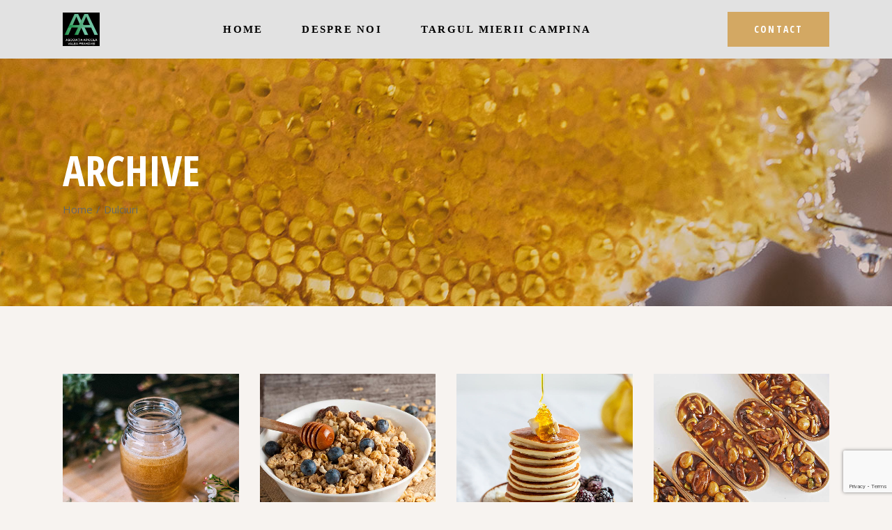

--- FILE ---
content_type: text/html; charset=UTF-8
request_url: https://aavph.ro/index.php/portfolio-category/sweet/
body_size: 58390
content:
<!DOCTYPE html>
<html lang="ro-RO">
<head>
	<meta charset="UTF-8">
	<meta name="viewport" content="width=device-width, initial-scale=1, user-scalable=yes">
	<link rel="profile" href="https://gmpg.org/xfn/11">

	<title>Dulciuri &#8211; Asociatia Apicola VALEA PRAHOVEI</title>
<meta name='robots' content='max-image-preview:large' />
<link rel='dns-prefetch' href='//fonts.googleapis.com' />
<link rel="alternate" type="application/rss+xml" title="Asociatia Apicola VALEA PRAHOVEI &raquo; Flux" href="https://aavph.ro/index.php/feed/" />
<link rel="alternate" type="application/rss+xml" title="Asociatia Apicola VALEA PRAHOVEI &raquo; Flux comentarii" href="https://aavph.ro/index.php/comments/feed/" />
<link rel="alternate" type="application/rss+xml" title="Asociatia Apicola VALEA PRAHOVEI &raquo; Flux Dulciuri Portfolio Category" href="https://aavph.ro/index.php/portfolio-category/sweet/feed/" />
<style id='wp-img-auto-sizes-contain-inline-css' type='text/css'>
img:is([sizes=auto i],[sizes^="auto," i]){contain-intrinsic-size:3000px 1500px}
/*# sourceURL=wp-img-auto-sizes-contain-inline-css */
</style>

<link rel='stylesheet' id='sbi_styles-css' href='https://aavph.ro/wp-content/plugins/instagram-feed/css/sbi-styles.min.css?ver=6.10.0' type='text/css' media='all' />
<link rel='stylesheet' id='linea-icons-css' href='https://aavph.ro/wp-content/plugins/mellifera-core/inc/icons/linea-icons/assets/css/linea-icons.min.css?ver=6.9' type='text/css' media='all' />
<link rel='stylesheet' id='linear-icons-css' href='https://aavph.ro/wp-content/plugins/mellifera-core/inc/icons/linear-icons/assets/css/linear-icons.min.css?ver=6.9' type='text/css' media='all' />
<link rel='stylesheet' id='material-icons-css' href='https://fonts.googleapis.com/icon?family=Material+Icons&#038;ver=6.9' type='text/css' media='all' />
<link rel='stylesheet' id='simple-line-icons-css' href='https://aavph.ro/wp-content/plugins/mellifera-core/inc/icons/simple-line-icons/assets/css/simple-line-icons.min.css?ver=6.9' type='text/css' media='all' />
<style id='wp-emoji-styles-inline-css' type='text/css'>

	img.wp-smiley, img.emoji {
		display: inline !important;
		border: none !important;
		box-shadow: none !important;
		height: 1em !important;
		width: 1em !important;
		margin: 0 0.07em !important;
		vertical-align: -0.1em !important;
		background: none !important;
		padding: 0 !important;
	}
/*# sourceURL=wp-emoji-styles-inline-css */
</style>
<style id='classic-theme-styles-inline-css' type='text/css'>
/*! This file is auto-generated */
.wp-block-button__link{color:#fff;background-color:#32373c;border-radius:9999px;box-shadow:none;text-decoration:none;padding:calc(.667em + 2px) calc(1.333em + 2px);font-size:1.125em}.wp-block-file__button{background:#32373c;color:#fff;text-decoration:none}
/*# sourceURL=/wp-includes/css/classic-themes.min.css */
</style>
<style id='global-styles-inline-css' type='text/css'>
:root{--wp--preset--aspect-ratio--square: 1;--wp--preset--aspect-ratio--4-3: 4/3;--wp--preset--aspect-ratio--3-4: 3/4;--wp--preset--aspect-ratio--3-2: 3/2;--wp--preset--aspect-ratio--2-3: 2/3;--wp--preset--aspect-ratio--16-9: 16/9;--wp--preset--aspect-ratio--9-16: 9/16;--wp--preset--color--black: #000000;--wp--preset--color--cyan-bluish-gray: #abb8c3;--wp--preset--color--white: #ffffff;--wp--preset--color--pale-pink: #f78da7;--wp--preset--color--vivid-red: #cf2e2e;--wp--preset--color--luminous-vivid-orange: #ff6900;--wp--preset--color--luminous-vivid-amber: #fcb900;--wp--preset--color--light-green-cyan: #7bdcb5;--wp--preset--color--vivid-green-cyan: #00d084;--wp--preset--color--pale-cyan-blue: #8ed1fc;--wp--preset--color--vivid-cyan-blue: #0693e3;--wp--preset--color--vivid-purple: #9b51e0;--wp--preset--gradient--vivid-cyan-blue-to-vivid-purple: linear-gradient(135deg,rgb(6,147,227) 0%,rgb(155,81,224) 100%);--wp--preset--gradient--light-green-cyan-to-vivid-green-cyan: linear-gradient(135deg,rgb(122,220,180) 0%,rgb(0,208,130) 100%);--wp--preset--gradient--luminous-vivid-amber-to-luminous-vivid-orange: linear-gradient(135deg,rgb(252,185,0) 0%,rgb(255,105,0) 100%);--wp--preset--gradient--luminous-vivid-orange-to-vivid-red: linear-gradient(135deg,rgb(255,105,0) 0%,rgb(207,46,46) 100%);--wp--preset--gradient--very-light-gray-to-cyan-bluish-gray: linear-gradient(135deg,rgb(238,238,238) 0%,rgb(169,184,195) 100%);--wp--preset--gradient--cool-to-warm-spectrum: linear-gradient(135deg,rgb(74,234,220) 0%,rgb(151,120,209) 20%,rgb(207,42,186) 40%,rgb(238,44,130) 60%,rgb(251,105,98) 80%,rgb(254,248,76) 100%);--wp--preset--gradient--blush-light-purple: linear-gradient(135deg,rgb(255,206,236) 0%,rgb(152,150,240) 100%);--wp--preset--gradient--blush-bordeaux: linear-gradient(135deg,rgb(254,205,165) 0%,rgb(254,45,45) 50%,rgb(107,0,62) 100%);--wp--preset--gradient--luminous-dusk: linear-gradient(135deg,rgb(255,203,112) 0%,rgb(199,81,192) 50%,rgb(65,88,208) 100%);--wp--preset--gradient--pale-ocean: linear-gradient(135deg,rgb(255,245,203) 0%,rgb(182,227,212) 50%,rgb(51,167,181) 100%);--wp--preset--gradient--electric-grass: linear-gradient(135deg,rgb(202,248,128) 0%,rgb(113,206,126) 100%);--wp--preset--gradient--midnight: linear-gradient(135deg,rgb(2,3,129) 0%,rgb(40,116,252) 100%);--wp--preset--font-size--small: 13px;--wp--preset--font-size--medium: 20px;--wp--preset--font-size--large: 36px;--wp--preset--font-size--x-large: 42px;--wp--preset--spacing--20: 0.44rem;--wp--preset--spacing--30: 0.67rem;--wp--preset--spacing--40: 1rem;--wp--preset--spacing--50: 1.5rem;--wp--preset--spacing--60: 2.25rem;--wp--preset--spacing--70: 3.38rem;--wp--preset--spacing--80: 5.06rem;--wp--preset--shadow--natural: 6px 6px 9px rgba(0, 0, 0, 0.2);--wp--preset--shadow--deep: 12px 12px 50px rgba(0, 0, 0, 0.4);--wp--preset--shadow--sharp: 6px 6px 0px rgba(0, 0, 0, 0.2);--wp--preset--shadow--outlined: 6px 6px 0px -3px rgb(255, 255, 255), 6px 6px rgb(0, 0, 0);--wp--preset--shadow--crisp: 6px 6px 0px rgb(0, 0, 0);}:where(.is-layout-flex){gap: 0.5em;}:where(.is-layout-grid){gap: 0.5em;}body .is-layout-flex{display: flex;}.is-layout-flex{flex-wrap: wrap;align-items: center;}.is-layout-flex > :is(*, div){margin: 0;}body .is-layout-grid{display: grid;}.is-layout-grid > :is(*, div){margin: 0;}:where(.wp-block-columns.is-layout-flex){gap: 2em;}:where(.wp-block-columns.is-layout-grid){gap: 2em;}:where(.wp-block-post-template.is-layout-flex){gap: 1.25em;}:where(.wp-block-post-template.is-layout-grid){gap: 1.25em;}.has-black-color{color: var(--wp--preset--color--black) !important;}.has-cyan-bluish-gray-color{color: var(--wp--preset--color--cyan-bluish-gray) !important;}.has-white-color{color: var(--wp--preset--color--white) !important;}.has-pale-pink-color{color: var(--wp--preset--color--pale-pink) !important;}.has-vivid-red-color{color: var(--wp--preset--color--vivid-red) !important;}.has-luminous-vivid-orange-color{color: var(--wp--preset--color--luminous-vivid-orange) !important;}.has-luminous-vivid-amber-color{color: var(--wp--preset--color--luminous-vivid-amber) !important;}.has-light-green-cyan-color{color: var(--wp--preset--color--light-green-cyan) !important;}.has-vivid-green-cyan-color{color: var(--wp--preset--color--vivid-green-cyan) !important;}.has-pale-cyan-blue-color{color: var(--wp--preset--color--pale-cyan-blue) !important;}.has-vivid-cyan-blue-color{color: var(--wp--preset--color--vivid-cyan-blue) !important;}.has-vivid-purple-color{color: var(--wp--preset--color--vivid-purple) !important;}.has-black-background-color{background-color: var(--wp--preset--color--black) !important;}.has-cyan-bluish-gray-background-color{background-color: var(--wp--preset--color--cyan-bluish-gray) !important;}.has-white-background-color{background-color: var(--wp--preset--color--white) !important;}.has-pale-pink-background-color{background-color: var(--wp--preset--color--pale-pink) !important;}.has-vivid-red-background-color{background-color: var(--wp--preset--color--vivid-red) !important;}.has-luminous-vivid-orange-background-color{background-color: var(--wp--preset--color--luminous-vivid-orange) !important;}.has-luminous-vivid-amber-background-color{background-color: var(--wp--preset--color--luminous-vivid-amber) !important;}.has-light-green-cyan-background-color{background-color: var(--wp--preset--color--light-green-cyan) !important;}.has-vivid-green-cyan-background-color{background-color: var(--wp--preset--color--vivid-green-cyan) !important;}.has-pale-cyan-blue-background-color{background-color: var(--wp--preset--color--pale-cyan-blue) !important;}.has-vivid-cyan-blue-background-color{background-color: var(--wp--preset--color--vivid-cyan-blue) !important;}.has-vivid-purple-background-color{background-color: var(--wp--preset--color--vivid-purple) !important;}.has-black-border-color{border-color: var(--wp--preset--color--black) !important;}.has-cyan-bluish-gray-border-color{border-color: var(--wp--preset--color--cyan-bluish-gray) !important;}.has-white-border-color{border-color: var(--wp--preset--color--white) !important;}.has-pale-pink-border-color{border-color: var(--wp--preset--color--pale-pink) !important;}.has-vivid-red-border-color{border-color: var(--wp--preset--color--vivid-red) !important;}.has-luminous-vivid-orange-border-color{border-color: var(--wp--preset--color--luminous-vivid-orange) !important;}.has-luminous-vivid-amber-border-color{border-color: var(--wp--preset--color--luminous-vivid-amber) !important;}.has-light-green-cyan-border-color{border-color: var(--wp--preset--color--light-green-cyan) !important;}.has-vivid-green-cyan-border-color{border-color: var(--wp--preset--color--vivid-green-cyan) !important;}.has-pale-cyan-blue-border-color{border-color: var(--wp--preset--color--pale-cyan-blue) !important;}.has-vivid-cyan-blue-border-color{border-color: var(--wp--preset--color--vivid-cyan-blue) !important;}.has-vivid-purple-border-color{border-color: var(--wp--preset--color--vivid-purple) !important;}.has-vivid-cyan-blue-to-vivid-purple-gradient-background{background: var(--wp--preset--gradient--vivid-cyan-blue-to-vivid-purple) !important;}.has-light-green-cyan-to-vivid-green-cyan-gradient-background{background: var(--wp--preset--gradient--light-green-cyan-to-vivid-green-cyan) !important;}.has-luminous-vivid-amber-to-luminous-vivid-orange-gradient-background{background: var(--wp--preset--gradient--luminous-vivid-amber-to-luminous-vivid-orange) !important;}.has-luminous-vivid-orange-to-vivid-red-gradient-background{background: var(--wp--preset--gradient--luminous-vivid-orange-to-vivid-red) !important;}.has-very-light-gray-to-cyan-bluish-gray-gradient-background{background: var(--wp--preset--gradient--very-light-gray-to-cyan-bluish-gray) !important;}.has-cool-to-warm-spectrum-gradient-background{background: var(--wp--preset--gradient--cool-to-warm-spectrum) !important;}.has-blush-light-purple-gradient-background{background: var(--wp--preset--gradient--blush-light-purple) !important;}.has-blush-bordeaux-gradient-background{background: var(--wp--preset--gradient--blush-bordeaux) !important;}.has-luminous-dusk-gradient-background{background: var(--wp--preset--gradient--luminous-dusk) !important;}.has-pale-ocean-gradient-background{background: var(--wp--preset--gradient--pale-ocean) !important;}.has-electric-grass-gradient-background{background: var(--wp--preset--gradient--electric-grass) !important;}.has-midnight-gradient-background{background: var(--wp--preset--gradient--midnight) !important;}.has-small-font-size{font-size: var(--wp--preset--font-size--small) !important;}.has-medium-font-size{font-size: var(--wp--preset--font-size--medium) !important;}.has-large-font-size{font-size: var(--wp--preset--font-size--large) !important;}.has-x-large-font-size{font-size: var(--wp--preset--font-size--x-large) !important;}
:where(.wp-block-post-template.is-layout-flex){gap: 1.25em;}:where(.wp-block-post-template.is-layout-grid){gap: 1.25em;}
:where(.wp-block-term-template.is-layout-flex){gap: 1.25em;}:where(.wp-block-term-template.is-layout-grid){gap: 1.25em;}
:where(.wp-block-columns.is-layout-flex){gap: 2em;}:where(.wp-block-columns.is-layout-grid){gap: 2em;}
:root :where(.wp-block-pullquote){font-size: 1.5em;line-height: 1.6;}
/*# sourceURL=global-styles-inline-css */
</style>
<link rel='stylesheet' id='contact-form-7-css' href='https://aavph.ro/wp-content/plugins/contact-form-7/includes/css/styles.css?ver=6.1.4' type='text/css' media='all' />
<link rel='stylesheet' id='wordpress-file-upload-style-css' href='https://aavph.ro/wp-content/plugins/wp-file-upload/css/wordpress_file_upload_style.css?ver=6.9' type='text/css' media='all' />
<link rel='stylesheet' id='wordpress-file-upload-style-safe-css' href='https://aavph.ro/wp-content/plugins/wp-file-upload/css/wordpress_file_upload_style_safe.css?ver=6.9' type='text/css' media='all' />
<link rel='stylesheet' id='wordpress-file-upload-adminbar-style-css' href='https://aavph.ro/wp-content/plugins/wp-file-upload/css/wordpress_file_upload_adminbarstyle.css?ver=6.9' type='text/css' media='all' />
<link rel='stylesheet' id='jquery-ui-css-css' href='https://aavph.ro/wp-content/plugins/wp-file-upload/vendor/jquery/jquery-ui.min.css?ver=6.9' type='text/css' media='all' />
<link rel='stylesheet' id='jquery-ui-timepicker-addon-css-css' href='https://aavph.ro/wp-content/plugins/wp-file-upload/vendor/jquery/jquery-ui-timepicker-addon.min.css?ver=6.9' type='text/css' media='all' />
<link rel='stylesheet' id='qi-addons-for-elementor-grid-style-css' href='https://aavph.ro/wp-content/plugins/qi-addons-for-elementor/assets/css/grid.min.css?ver=1.9.5' type='text/css' media='all' />
<link rel='stylesheet' id='qi-addons-for-elementor-helper-parts-style-css' href='https://aavph.ro/wp-content/plugins/qi-addons-for-elementor/assets/css/helper-parts.min.css?ver=1.9.5' type='text/css' media='all' />
<link rel='stylesheet' id='qi-addons-for-elementor-style-css' href='https://aavph.ro/wp-content/plugins/qi-addons-for-elementor/assets/css/main.min.css?ver=1.9.5' type='text/css' media='all' />
<link rel='stylesheet' id='select2-css' href='https://aavph.ro/wp-content/plugins/qode-framework/inc/common/assets/plugins/select2/select2.min.css?ver=6.9' type='text/css' media='all' />
<link rel='stylesheet' id='mellifera-core-dashboard-style-css' href='https://aavph.ro/wp-content/plugins/mellifera-core/inc/core-dashboard/assets/css/core-dashboard.min.css?ver=6.9' type='text/css' media='all' />
<link rel='stylesheet' id='swiper-css' href='https://aavph.ro/wp-content/plugins/qi-addons-for-elementor/assets/plugins/swiper/8.4.5/swiper.min.css?ver=8.4.5' type='text/css' media='all' />
<link rel='stylesheet' id='mellifera-main-css' href='https://aavph.ro/wp-content/themes/mellifera/assets/css/main.min.css?ver=6.9' type='text/css' media='all' />
<link rel='stylesheet' id='mellifera-core-style-css' href='https://aavph.ro/wp-content/plugins/mellifera-core/assets/css/mellifera-core.min.css?ver=6.9' type='text/css' media='all' />
<link rel='stylesheet' id='magnific-popup-css' href='https://aavph.ro/wp-content/themes/mellifera/assets/plugins/magnific-popup/magnific-popup.css?ver=6.9' type='text/css' media='all' />
<link rel='stylesheet' id='mellifera-google-fonts-css' href='https://fonts.googleapis.com/css?family=Open+Sans+Condensed%3A300%2C400%2C500%2C600%2C700%7COpen+Sans%3A300%2C400%2C500%2C600%2C700&#038;subset=latin-ext%2Clatin&#038;ver=1.0.0' type='text/css' media='all' />
<link rel='stylesheet' id='mellifera-style-css' href='https://aavph.ro/wp-content/themes/mellifera/style.css?ver=6.9' type='text/css' media='all' />
<style id='mellifera-style-inline-css' type='text/css'>
#qodef-page-footer-top-area { background-color: transparent;}#qodef-page-footer-bottom-area { background-color: transparent;border-top-color: transparent;border-top-width: 1px;}#qodef-page-footer { background-position: center bottom;background-image: url(https://aavph.ro/wp-content/uploads/2020/05/Footer-default-png5.png);}#qodef-top-area { background-color: #dbdbdb;height: 60px;}.qodef-mobile-header-navigation > ul > li > a { text-transform: uppercase;}.qodef-header-navigation> ul > li > a { color: #68183e;font-family: "Trebuchet MS";}.qodef-header-navigation> ul > li > a:hover { color: #e2e2e2;}.qodef-header-navigation> ul > li.current-menu-ancestor > a, .qodef-header-navigation> ul > li.current-menu-item > a { color: #37b4f2;}.qodef-page-title { background-image: url(https://aavph.ro/wp-content/uploads/2020/04/Blog-single-TA-img1.jpg);}@media only screen and (max-width: 1024px) { .qodef-page-title { height: 200px;}}.qodef-header--standard #qodef-page-header { height: 84px;background-color: #e2e2e2;}.qodef-mobile-header--minimal #qodef-mobile-header-navigation .qodef-m-inner { background-color: #efd737;}.qodef-mobile-header--minimal #qodef-page-mobile-header { height: 86px;background-color: #efd737;}@media only screen and (max-width: 680px){h1 { font-size: 50px;}h2 { font-size: 40px;}}
/*# sourceURL=mellifera-style-inline-css */
</style>
<script type="text/javascript" src="https://aavph.ro/wp-includes/js/jquery/jquery.min.js?ver=3.7.1" id="jquery-core-js"></script>
<script type="text/javascript" src="https://aavph.ro/wp-includes/js/jquery/jquery-migrate.min.js?ver=3.4.1" id="jquery-migrate-js"></script>
<script type="text/javascript" src="https://aavph.ro/wp-content/plugins/wp-file-upload/js/wordpress_file_upload_functions.js?ver=6.9" id="wordpress_file_upload_script-js"></script>
<script type="text/javascript" src="https://aavph.ro/wp-includes/js/jquery/ui/core.min.js?ver=1.13.3" id="jquery-ui-core-js"></script>
<script type="text/javascript" src="https://aavph.ro/wp-includes/js/jquery/ui/datepicker.min.js?ver=1.13.3" id="jquery-ui-datepicker-js"></script>
<script type="text/javascript" id="jquery-ui-datepicker-js-after">
/* <![CDATA[ */
jQuery(function(jQuery){jQuery.datepicker.setDefaults({"closeText":"\u00cenchide","currentText":"Azi","monthNames":["ianuarie","februarie","martie","aprilie","mai","iunie","iulie","august","septembrie","octombrie","noiembrie","decembrie"],"monthNamesShort":["ian.","feb.","mart.","apr.","mai","iun.","iul.","aug.","sept.","oct.","nov.","dec."],"nextText":"Urm\u0103tor","prevText":"Anterior","dayNames":["duminic\u0103","luni","mar\u021bi","miercuri","joi","vineri","s\u00e2mb\u0103t\u0103"],"dayNamesShort":["D","lun","mar","mie","J","vin","S"],"dayNamesMin":["D","L","Ma","Mi","J","V","S"],"dateFormat":"MM d, yy","firstDay":1,"isRTL":false});});
//# sourceURL=jquery-ui-datepicker-js-after
/* ]]> */
</script>
<script type="text/javascript" src="https://aavph.ro/wp-content/plugins/wp-file-upload/vendor/jquery/jquery-ui-timepicker-addon.min.js?ver=6.9" id="jquery-ui-timepicker-addon-js-js"></script>
<link rel="https://api.w.org/" href="https://aavph.ro/index.php/wp-json/" /><link rel="EditURI" type="application/rsd+xml" title="RSD" href="https://aavph.ro/xmlrpc.php?rsd" />
<meta name="generator" content="WordPress 6.9" />
<meta name="generator" content="Elementor 3.34.0; features: additional_custom_breakpoints; settings: css_print_method-external, google_font-enabled, font_display-swap">
			<style>
				.e-con.e-parent:nth-of-type(n+4):not(.e-lazyloaded):not(.e-no-lazyload),
				.e-con.e-parent:nth-of-type(n+4):not(.e-lazyloaded):not(.e-no-lazyload) * {
					background-image: none !important;
				}
				@media screen and (max-height: 1024px) {
					.e-con.e-parent:nth-of-type(n+3):not(.e-lazyloaded):not(.e-no-lazyload),
					.e-con.e-parent:nth-of-type(n+3):not(.e-lazyloaded):not(.e-no-lazyload) * {
						background-image: none !important;
					}
				}
				@media screen and (max-height: 640px) {
					.e-con.e-parent:nth-of-type(n+2):not(.e-lazyloaded):not(.e-no-lazyload),
					.e-con.e-parent:nth-of-type(n+2):not(.e-lazyloaded):not(.e-no-lazyload) * {
						background-image: none !important;
					}
				}
			</style>
			<meta name="generator" content="Powered by Slider Revolution 6.6.14 - responsive, Mobile-Friendly Slider Plugin for WordPress with comfortable drag and drop interface." />
<link rel="icon" href="https://aavph.ro/wp-content/uploads/2020/05/cropped-Favicon1-1-32x32.png" sizes="32x32" />
<link rel="icon" href="https://aavph.ro/wp-content/uploads/2020/05/cropped-Favicon1-1-192x192.png" sizes="192x192" />
<link rel="apple-touch-icon" href="https://aavph.ro/wp-content/uploads/2020/05/cropped-Favicon1-1-180x180.png" />
<meta name="msapplication-TileImage" content="https://aavph.ro/wp-content/uploads/2020/05/cropped-Favicon1-1-270x270.png" />
<script>function setREVStartSize(e){
			//window.requestAnimationFrame(function() {
				window.RSIW = window.RSIW===undefined ? window.innerWidth : window.RSIW;
				window.RSIH = window.RSIH===undefined ? window.innerHeight : window.RSIH;
				try {
					var pw = document.getElementById(e.c).parentNode.offsetWidth,
						newh;
					pw = pw===0 || isNaN(pw) || (e.l=="fullwidth" || e.layout=="fullwidth") ? window.RSIW : pw;
					e.tabw = e.tabw===undefined ? 0 : parseInt(e.tabw);
					e.thumbw = e.thumbw===undefined ? 0 : parseInt(e.thumbw);
					e.tabh = e.tabh===undefined ? 0 : parseInt(e.tabh);
					e.thumbh = e.thumbh===undefined ? 0 : parseInt(e.thumbh);
					e.tabhide = e.tabhide===undefined ? 0 : parseInt(e.tabhide);
					e.thumbhide = e.thumbhide===undefined ? 0 : parseInt(e.thumbhide);
					e.mh = e.mh===undefined || e.mh=="" || e.mh==="auto" ? 0 : parseInt(e.mh,0);
					if(e.layout==="fullscreen" || e.l==="fullscreen")
						newh = Math.max(e.mh,window.RSIH);
					else{
						e.gw = Array.isArray(e.gw) ? e.gw : [e.gw];
						for (var i in e.rl) if (e.gw[i]===undefined || e.gw[i]===0) e.gw[i] = e.gw[i-1];
						e.gh = e.el===undefined || e.el==="" || (Array.isArray(e.el) && e.el.length==0)? e.gh : e.el;
						e.gh = Array.isArray(e.gh) ? e.gh : [e.gh];
						for (var i in e.rl) if (e.gh[i]===undefined || e.gh[i]===0) e.gh[i] = e.gh[i-1];
											
						var nl = new Array(e.rl.length),
							ix = 0,
							sl;
						e.tabw = e.tabhide>=pw ? 0 : e.tabw;
						e.thumbw = e.thumbhide>=pw ? 0 : e.thumbw;
						e.tabh = e.tabhide>=pw ? 0 : e.tabh;
						e.thumbh = e.thumbhide>=pw ? 0 : e.thumbh;
						for (var i in e.rl) nl[i] = e.rl[i]<window.RSIW ? 0 : e.rl[i];
						sl = nl[0];
						for (var i in nl) if (sl>nl[i] && nl[i]>0) { sl = nl[i]; ix=i;}
						var m = pw>(e.gw[ix]+e.tabw+e.thumbw) ? 1 : (pw-(e.tabw+e.thumbw)) / (e.gw[ix]);
						newh =  (e.gh[ix] * m) + (e.tabh + e.thumbh);
					}
					var el = document.getElementById(e.c);
					if (el!==null && el) el.style.height = newh+"px";
					el = document.getElementById(e.c+"_wrapper");
					if (el!==null && el) {
						el.style.height = newh+"px";
						el.style.display = "block";
					}
				} catch(e){
					console.log("Failure at Presize of Slider:" + e)
				}
			//});
		  };</script>
</head>
<body class="archive tax-portfolio-category term-sweet term-24 wp-theme-mellifera qode-framework-1.1.9 qodef-qi--no-touch qi-addons-for-elementor-1.9.5 qodef-back-to-top--enabled  qodef-content-grid-1200 qodef-header--dark qodef-header--standard qodef-header-appearance--sticky qodef-mobile-header--minimal qodef-drop-down-second--full-width qodef-drop-down-second--animate-height mellifera-core-1.1 mellifera-1.1 qodef-header-standard--center qodef-search--covers-header elementor-default elementor-kit-5" itemscope itemtype="https://schema.org/WebPage">
		<div id="qodef-page-wrapper" class="">
		<header id="qodef-page-header">
		<div id="qodef-page-header-inner" class="qodef-content-grid">
		<a itemprop="url" class="qodef-header-logo-link qodef-height--set" href="https://aavph.ro/" style="height:48px" rel="home">
	<img width="103" height="93" src="https://aavph.ro/wp-content/uploads/2022/12/aavph.png" class="qodef-header-logo-image qodef--main" alt="logo main" itemprop="image" />	<img width="103" height="93" src="https://aavph.ro/wp-content/uploads/2022/12/aavph.png" class="qodef-header-logo-image qodef--dark" alt="logo dark" itemprop="image" />	<img width="103" height="93" src="https://aavph.ro/wp-content/uploads/2022/12/aavph.png" class="qodef-header-logo-image qodef--light" alt="logo light" itemprop="image" /></a>	<nav class="qodef-header-navigation" role="navigation" aria-label="Top Menu">
		<ul id="menu-main-menu-1" class="menu"><li class="menu-item menu-item-type-post_type menu-item-object-page menu-item-home menu-item-2720"><a href="https://aavph.ro/"><span class="qodef-menu-item-text">Home</span></a></li>
<li class="menu-item menu-item-type-post_type menu-item-object-page menu-item-2669"><a href="https://aavph.ro/index.php/about-us/"><span class="qodef-menu-item-text">Despre noi</span></a></li>
<li class="menu-item menu-item-type-post_type menu-item-object-post menu-item-2842"><a href="https://aavph.ro/index.php/2023/11/27/targul-mierii-campina/"><span class="qodef-menu-item-text">Targul Mierii Campina</span></a></li>
</ul>	</nav>
	<div class="qodef-widget-holder">
		<div id="mellifera_core_button-2" class="widget widget_mellifera_core_button qodef-header-widget-area-one" data-area="header-widget-one"><a class="qodef-shortcode qodef-m  qodef-button qodef-layout--filled qodef-size--small qodef-html--link" href="https://aavph.ro/index.php/contact-us/" target="_self" data-hover-background-color="#cb9744" style="color: #ffffff;background-color: #d3a863;margin: 0 0 0 -5px">
	<span class="qodef-m-text">Contact</span>
</a></div>	</div>
	</div>
	<div class="qodef-header-sticky">
    <div class="qodef-header-sticky-inner qodef-content-grid">
		<a itemprop="url" class="qodef-header-logo-link qodef-height--set" href="https://aavph.ro/" style="height:48px" rel="home">
	<img loading="lazy" width="103" height="93" src="https://aavph.ro/wp-content/uploads/2022/12/aavph.png" class="qodef-header-logo-image qodef--sticky" alt="logo sticky" itemprop="image" /></a>	<nav class="qodef-header-navigation" role="navigation" aria-label="Top Menu">
		<ul id="menu-main-menu-2" class="menu"><li class="menu-item menu-item-type-post_type menu-item-object-page menu-item-home menu-item-2720"><a href="https://aavph.ro/"><span class="qodef-menu-item-text">Home</span></a></li>
<li class="menu-item menu-item-type-post_type menu-item-object-page menu-item-2669"><a href="https://aavph.ro/index.php/about-us/"><span class="qodef-menu-item-text">Despre noi</span></a></li>
<li class="menu-item menu-item-type-post_type menu-item-object-post menu-item-2842"><a href="https://aavph.ro/index.php/2023/11/27/targul-mierii-campina/"><span class="qodef-menu-item-text">Targul Mierii Campina</span></a></li>
</ul>	</nav>
	    <div class="qodef-widget-holder">
		    <div id="mellifera_core_separator-9" class="widget widget_mellifera_core_separator qodef-sticky-right"><div class="qodef-shortcode qodef-m  qodef-separator clear ">
	<div class="qodef-m-line" style="border-color: rgba(255,255,255,0);width: 13px"></div>
</div></div><div id="mellifera_core_button-3" class="widget widget_mellifera_core_button qodef-sticky-right"><input type="submit" name="" value="Contact" class="qodef-shortcode qodef-m  qodef-button qodef-layout--filled qodef-size--small " data-hover-background-color="#cb9744" style="color: #ffffff;background-color: #d3a863;text-transform: capitalize;margin: 0 0 0 -5px"/></div>	    </div>
	        </div>
</div></header><header id="qodef-page-mobile-header">
		<div id="qodef-page-mobile-header-inner">
		<a itemprop="url" class="qodef-mobile-header-logo-link" href="https://aavph.ro/" style="height:25px" rel="home">
	<img width="103" height="93" src="https://aavph.ro/wp-content/uploads/2022/12/aavph.png" class="qodef-header-logo-image qodef--main" alt="logo main" itemprop="image" />	<img width="103" height="93" src="https://aavph.ro/wp-content/uploads/2022/12/aavph.png" class="qodef-header-logo-image qodef--light" alt="logo light" itemprop="image" /></a>	<div class="qodef-widget-holder">
		<div id="nav_menu-6" class="widget widget_nav_menu qodef-mobile-header-widget-area-one" data-area="mobile-header"><div class="menu-main-menu-container"><ul id="menu-main-menu-3" class="menu"><li class="menu-item menu-item-type-post_type menu-item-object-page menu-item-home menu-item-2720"><a href="https://aavph.ro/">Home</a></li>
<li class="menu-item menu-item-type-post_type menu-item-object-page menu-item-2669"><a href="https://aavph.ro/index.php/about-us/">Despre noi</a></li>
<li class="menu-item menu-item-type-post_type menu-item-object-post menu-item-2842"><a href="https://aavph.ro/index.php/2023/11/27/targul-mierii-campina/">Targul Mierii Campina</a></li>
</ul></div></div>	</div>

<a href="javascript:void(0)"  class="qodef-opener-icon qodef-m qodef-source--icon-pack qodef-fullscreen-menu-opener"  >
	<span class="qodef-m-icon qodef--open">
		<span class="qodef-icon-material-icons apps material-icons" >apps</span>	</span>
			<span class="qodef-m-icon qodef--close">
			<span class="qodef-icon-material-icons clear material-icons" >clear</span>		</span>
		</a>


	</div>
	</header>		<div id="qodef-page-outer">
			<div class="qodef-page-title qodef-m qodef-title--standard-with-breadcrumbs qodef-alignment--left qodef-vertical-alignment--window-top qodef--has-image">
		<div class="qodef-m-inner">
		
<div class="qodef-m-content qodef-content-grid ">
    <h1 class="qodef-m-title entry-title">
        Archive    </h1>
    <div itemprop="breadcrumb" class="qodef-breadcrumbs"><a itemprop="url" class="qodef-breadcrumbs-link" href="https://aavph.ro/"><span itemprop="title">Home</span></a><span class="qodef-breadcrumbs-separator"></span><span itemprop="title" class="qodef-breadcrumbs-current">Dulciuri</span></div></div>	</div>
	</div>			<div id="qodef-page-inner" class="qodef-content-grid"><main id="qodef-page-content" class="qodef-grid qodef-layout--template ">
	<div class="qodef-grid-inner clear">
		<div class="qodef-grid-item qodef-page-content-section qodef-col--12">
	<div class="qodef-shortcode qodef-m  qodef-portfolio-list qodef-item-layout--info-below  qodef-grid qodef-layout--columns  qodef-gutter--normal qodef-col-num--4 qodef-item-layout--info-below qodef--no-bottom-space qodef-pagination--off qodef-responsive--predefined qodef-hover-animation--zoom" data-options="{&quot;plugin&quot;:&quot;mellifera_core&quot;,&quot;module&quot;:&quot;post-types\/portfolio\/shortcodes&quot;,&quot;shortcode&quot;:&quot;portfolio-list&quot;,&quot;post_type&quot;:&quot;portfolio-item&quot;,&quot;next_page&quot;:&quot;2&quot;,&quot;behavior&quot;:&quot;columns&quot;,&quot;images_proportion&quot;:&quot;full&quot;,&quot;columns&quot;:&quot;4&quot;,&quot;columns_responsive&quot;:&quot;predefined&quot;,&quot;columns_1440&quot;:&quot;3&quot;,&quot;columns_1366&quot;:&quot;3&quot;,&quot;columns_1024&quot;:&quot;3&quot;,&quot;columns_768&quot;:&quot;3&quot;,&quot;columns_680&quot;:&quot;3&quot;,&quot;columns_480&quot;:&quot;3&quot;,&quot;space&quot;:&quot;normal&quot;,&quot;posts_per_page&quot;:&quot;-1&quot;,&quot;orderby&quot;:&quot;date&quot;,&quot;order&quot;:&quot;DESC&quot;,&quot;additional_params&quot;:&quot;tax&quot;,&quot;tax&quot;:&quot;portfolio-category&quot;,&quot;tax_slug&quot;:&quot;sweet&quot;,&quot;layout&quot;:&quot;info-below&quot;,&quot;hover_animation_info-below&quot;:&quot;zoom&quot;,&quot;hover_animation_info-on-hover&quot;:&quot;fade-in&quot;,&quot;title_tag&quot;:&quot;h4&quot;,&quot;custom_padding&quot;:&quot;no&quot;,&quot;pagination_type&quot;:&quot;no-pagination&quot;,&quot;diagonal_layout&quot;:&quot;no&quot;,&quot;object_class_name&quot;:&quot;MelliferaCorePortfolioListShortcode&quot;,&quot;taxonomy_filter&quot;:&quot;portfolio-category&quot;,&quot;additional_query_args&quot;:{&quot;tax_query&quot;:[{&quot;taxonomy&quot;:&quot;portfolio-category&quot;,&quot;field&quot;:&quot;slug&quot;,&quot;terms&quot;:&quot;sweet&quot;}]},&quot;space_value&quot;:15}">		<div class="qodef-grid-inner clear">		<article class="qodef-e qodef-grid-item qodef-item--full post-699 portfolio-item type-portfolio-item status-publish has-post-thumbnail hentry portfolio-category-sweet portfolio-category-cake portfolio-tag-pancake portfolio-tag-honey">	<div class="qodef-e-inner" >		<div class="qodef-e-image">				<div class="qodef-e-media-image">		<a itemprop="url" href="https://aavph.ro/index.php/portfolio-item/organic-honey/">			<img loading="lazy" width="800" height="800" src="https://aavph.ro/wp-content/uploads/2020/04/portfolio-img5.jpg" class="attachment-full size-full wp-post-image" alt="dfg" decoding="async" srcset="https://aavph.ro/wp-content/uploads/2020/04/portfolio-img5.jpg 800w, https://aavph.ro/wp-content/uploads/2020/04/portfolio-img5-300x300.jpg 300w, https://aavph.ro/wp-content/uploads/2020/04/portfolio-img5-100x100.jpg 100w, https://aavph.ro/wp-content/uploads/2020/04/portfolio-img5-600x600.jpg 600w, https://aavph.ro/wp-content/uploads/2020/04/portfolio-img5-150x150.jpg 150w, https://aavph.ro/wp-content/uploads/2020/04/portfolio-img5-768x768.jpg 768w, https://aavph.ro/wp-content/uploads/2020/04/portfolio-img5-650x650.jpg 650w" sizes="(max-width: 800px) 100vw, 800px" />		</a>	</div>		</div>		<div class="qodef-e-content" >			<div class="qodef-e-info-category">			<a itemprop="url" class="qodef-e-category" href="https://aavph.ro/index.php/portfolio-category/sweet/">			Dulciuri		</a>			<a itemprop="url" class="qodef-e-category" href="https://aavph.ro/index.php/portfolio-category/cake/">			Prajituri		</a>	</div>			<h4 itemprop="name" class="qodef-e-title entry-title" >	<a itemprop="url" class="qodef-e-title-link" href="https://aavph.ro/index.php/portfolio-item/organic-honey/">		Organic honey	</a></h4>		</div>	</div></article><article class="qodef-e qodef-grid-item qodef-item--full post-691 portfolio-item type-portfolio-item status-publish has-post-thumbnail hentry portfolio-category-sweet portfolio-category-cake portfolio-tag-pancake portfolio-tag-honey">	<div class="qodef-e-inner" >		<div class="qodef-e-image">				<div class="qodef-e-media-image">		<a itemprop="url" href="https://aavph.ro/index.php/portfolio-item/blueberry-crunch/">			<img loading="lazy" width="800" height="800" src="https://aavph.ro/wp-content/uploads/2020/04/p1img6.jpg" class="attachment-full size-full wp-post-image" alt="sdf" decoding="async" srcset="https://aavph.ro/wp-content/uploads/2020/04/p1img6.jpg 800w, https://aavph.ro/wp-content/uploads/2020/04/p1img6-300x300.jpg 300w, https://aavph.ro/wp-content/uploads/2020/04/p1img6-100x100.jpg 100w, https://aavph.ro/wp-content/uploads/2020/04/p1img6-600x600.jpg 600w, https://aavph.ro/wp-content/uploads/2020/04/p1img6-150x150.jpg 150w, https://aavph.ro/wp-content/uploads/2020/04/p1img6-768x768.jpg 768w, https://aavph.ro/wp-content/uploads/2020/04/p1img6-650x650.jpg 650w" sizes="(max-width: 800px) 100vw, 800px" />		</a>	</div>		</div>		<div class="qodef-e-content" >			<div class="qodef-e-info-category">			<a itemprop="url" class="qodef-e-category" href="https://aavph.ro/index.php/portfolio-category/sweet/">			Dulciuri		</a>			<a itemprop="url" class="qodef-e-category" href="https://aavph.ro/index.php/portfolio-category/cake/">			Prajituri		</a>	</div>			<h4 itemprop="name" class="qodef-e-title entry-title" >	<a itemprop="url" class="qodef-e-title-link" href="https://aavph.ro/index.php/portfolio-item/blueberry-crunch/">		Blueberry crunch	</a></h4>		</div>	</div></article><article class="qodef-e qodef-grid-item qodef-item--full post-644 portfolio-item type-portfolio-item status-publish has-post-thumbnail hentry portfolio-category-sweet portfolio-category-honey portfolio-category-cake portfolio-tag-honey">	<div class="qodef-e-inner" >		<div class="qodef-e-image">				<div class="qodef-e-media-image">		<a itemprop="url" href="https://aavph.ro/index.php/portfolio-item/honey-pancake/">			<img loading="lazy" width="800" height="800" src="https://aavph.ro/wp-content/uploads/2020/04/p1img3.jpg" class="attachment-full size-full wp-post-image" alt="fgh" decoding="async" srcset="https://aavph.ro/wp-content/uploads/2020/04/p1img3.jpg 800w, https://aavph.ro/wp-content/uploads/2020/04/p1img3-300x300.jpg 300w, https://aavph.ro/wp-content/uploads/2020/04/p1img3-100x100.jpg 100w, https://aavph.ro/wp-content/uploads/2020/04/p1img3-600x600.jpg 600w, https://aavph.ro/wp-content/uploads/2020/04/p1img3-150x150.jpg 150w, https://aavph.ro/wp-content/uploads/2020/04/p1img3-768x768.jpg 768w, https://aavph.ro/wp-content/uploads/2020/04/p1img3-650x650.jpg 650w" sizes="(max-width: 800px) 100vw, 800px" />		</a>	</div>		</div>		<div class="qodef-e-content" >			<div class="qodef-e-info-category">			<a itemprop="url" class="qodef-e-category" href="https://aavph.ro/index.php/portfolio-category/sweet/">			Dulciuri		</a>			<a itemprop="url" class="qodef-e-category" href="https://aavph.ro/index.php/portfolio-category/honey/">			Miere		</a>			<a itemprop="url" class="qodef-e-category" href="https://aavph.ro/index.php/portfolio-category/cake/">			Prajituri		</a>	</div>			<h4 itemprop="name" class="qodef-e-title entry-title" >	<a itemprop="url" class="qodef-e-title-link" href="https://aavph.ro/index.php/portfolio-item/honey-pancake/">		Honey pancake	</a></h4>		</div>	</div></article><article class="qodef-e qodef-grid-item qodef-item--full post-565 portfolio-item type-portfolio-item status-publish has-post-thumbnail hentry portfolio-category-flavors portfolio-category-sweet portfolio-category-honey portfolio-category-cake portfolio-tag-pancake portfolio-tag-honey">	<div class="qodef-e-inner" >		<div class="qodef-e-image">				<div class="qodef-e-media-image">		<a itemprop="url" href="https://aavph.ro/index.php/portfolio-item/honey-recipes/">			<img loading="lazy" width="800" height="800" src="https://aavph.ro/wp-content/uploads/2020/04/p1img1.jpg" class="attachment-full size-full wp-post-image" alt="hgh" decoding="async" srcset="https://aavph.ro/wp-content/uploads/2020/04/p1img1.jpg 800w, https://aavph.ro/wp-content/uploads/2020/04/p1img1-300x300.jpg 300w, https://aavph.ro/wp-content/uploads/2020/04/p1img1-100x100.jpg 100w, https://aavph.ro/wp-content/uploads/2020/04/p1img1-600x600.jpg 600w, https://aavph.ro/wp-content/uploads/2020/04/p1img1-150x150.jpg 150w, https://aavph.ro/wp-content/uploads/2020/04/p1img1-768x768.jpg 768w, https://aavph.ro/wp-content/uploads/2020/04/p1img1-650x650.jpg 650w" sizes="(max-width: 800px) 100vw, 800px" />		</a>	</div>		</div>		<div class="qodef-e-content" >			<div class="qodef-e-info-category">			<a itemprop="url" class="qodef-e-category" href="https://aavph.ro/index.php/portfolio-category/flavors/">			Arome		</a>			<a itemprop="url" class="qodef-e-category" href="https://aavph.ro/index.php/portfolio-category/sweet/">			Dulciuri		</a>			<a itemprop="url" class="qodef-e-category" href="https://aavph.ro/index.php/portfolio-category/honey/">			Miere		</a>			<a itemprop="url" class="qodef-e-category" href="https://aavph.ro/index.php/portfolio-category/cake/">			Prajituri		</a>	</div>			<h4 itemprop="name" class="qodef-e-title entry-title" >	<a itemprop="url" class="qodef-e-title-link" href="https://aavph.ro/index.php/portfolio-item/honey-recipes/">		Clatite cu miere	</a></h4>		</div>	</div></article>	</div>	</div></div>	</div>
</main>
			</div><!-- close #qodef-page-inner div from header.php -->
		</div><!-- close #qodef-page-outer div from header.php -->
		<footer id="qodef-page-footer" >
		<div id="qodef-page-footer-top-area">
		<div id="qodef-page-footer-top-area-inner" class="qodef-content-grid">
			<div class="qodef-grid qodef-layout--columns qodef-responsive--custom qodef-col-num--4 qodef-col-num--1024--2 qodef-col-num--768--2 qodef-col-num--680--1 qodef-col-num--480--1">
				<div class="qodef-grid-inner clear">
											<div class="qodef-grid-item">
							<div id="text-12" class="widget widget_text" data-area="footer_top_area_column_1"><h4 class="qodef-widget-title">Contact</h4>			<div class="textwidget"><p><strong> Asociația Apicola Valea Prahovei</strong></p>
<p>Strada Castanilor nr. 16, Câmpina, Prahova</p>
<p>Email: office@aavph.ro</p>
</div>
		</div><div id="mellifera_core_icon_list_item-2" class="widget widget_mellifera_core_icon_list_item" data-area="footer_top_area_column_1"><div class="qodef-icon-list-item qodef-icon--icon-pack " style="margin-bottom: 22px">
	<p class="qodef-e-title" >
					<span class="qodef-e-title-inner">
				<span class="qodef-shortcode qodef-m  qodef-icon-holder qodef-size--default qodef-layout--normal"  >	            </span>				<span class="qodef-e-title-text"></span>
			</span>
			</p>
</div></div><div id="mellifera_core_icon_list_item-3" class="widget widget_mellifera_core_icon_list_item" data-area="footer_top_area_column_1"><div class="qodef-icon-list-item qodef-icon--icon-pack " style="margin-bottom: 22px">
	<p class="qodef-e-title" >
					<a itemprop="url" href="tel:5553334422" target="_self">
					<span class="qodef-e-title-inner">
				<span class="qodef-shortcode qodef-m  qodef-icon-holder qodef-size--default qodef-layout--normal"  >	            </span>				<span class="qodef-e-title-text"></span>
			</span>
					</a>
			</p>
</div></div><div id="mellifera_core_icon_list_item-4" class="widget widget_mellifera_core_icon_list_item" data-area="footer_top_area_column_1"><div class="qodef-icon-list-item qodef-icon--icon-pack " style="margin-bottom: -5px">
	<p class="qodef-e-title" >
					<a itemprop="url" href="mailto:mellifera@qodeinteractive.com" target="_self">
					<span class="qodef-e-title-inner">
				<span class="qodef-shortcode qodef-m  qodef-icon-holder qodef-size--default qodef-layout--normal"  >	            </span>				<span class="qodef-e-title-text"></span>
			</span>
					</a>
			</p>
</div></div>						</div>
											<div class="qodef-grid-item">
													</div>
											<div class="qodef-grid-item">
							<div id="mellifera_core_blog_list-3" class="widget widget_mellifera_core_blog_list" data-area="footer_top_area_column_3"><h4 class="qodef-widget-title">Ultimele noutati</h4><div class="qodef-shortcode qodef-m  qodef-blog qodef-item-layout--minimal qodef-excerpt--hidden qodef-grid qodef-layout--columns  qodef-gutter--no qodef-col-num--1 qodef-item-layout--minimal qodef--no-bottom-space qodef-pagination--off qodef-responsive--predefined" data-options="{&quot;plugin&quot;:&quot;mellifera_core&quot;,&quot;module&quot;:&quot;blog\/shortcodes&quot;,&quot;shortcode&quot;:&quot;blog-list&quot;,&quot;post_type&quot;:&quot;post&quot;,&quot;next_page&quot;:&quot;2&quot;,&quot;behavior&quot;:&quot;columns&quot;,&quot;images_proportion&quot;:&quot;thumbnail&quot;,&quot;columns&quot;:&quot;1&quot;,&quot;columns_responsive&quot;:&quot;predefined&quot;,&quot;columns_1440&quot;:&quot;3&quot;,&quot;columns_1366&quot;:&quot;3&quot;,&quot;columns_1024&quot;:&quot;3&quot;,&quot;columns_768&quot;:&quot;3&quot;,&quot;columns_680&quot;:&quot;3&quot;,&quot;columns_480&quot;:&quot;3&quot;,&quot;space&quot;:&quot;no&quot;,&quot;posts_per_page&quot;:&quot;3&quot;,&quot;orderby&quot;:&quot;date&quot;,&quot;order&quot;:&quot;DESC&quot;,&quot;additional_params&quot;:&quot;tax&quot;,&quot;tax&quot;:&quot;category&quot;,&quot;tax_slug&quot;:&quot;raw-energy&quot;,&quot;layout&quot;:&quot;minimal&quot;,&quot;title_tag&quot;:&quot;h5&quot;,&quot;text_transform&quot;:&quot;uppercase&quot;,&quot;hide_excerpt&quot;:&quot;yes&quot;,&quot;pagination_type&quot;:&quot;no-pagination&quot;,&quot;object_class_name&quot;:&quot;MelliferaCoreBlogListShortcode&quot;,&quot;taxonomy_filter&quot;:&quot;category&quot;,&quot;additional_query_args&quot;:{&quot;tax_query&quot;:[{&quot;taxonomy&quot;:&quot;category&quot;,&quot;field&quot;:&quot;slug&quot;,&quot;terms&quot;:&quot;raw-energy&quot;}]}}">
		<div class="qodef-grid-inner clear">
		<p class="qodef-m-posts-not-found qodef-grid-item">No posts were found for provided query parameters.</p>	</div>
	</div></div>						</div>
											<div class="qodef-grid-item">
													</div>
									</div>
			</div>
		</div>
	</div>
</footer><a id="qodef-back-to-top" href="#">
    <span class="qodef-back-to-top-icon">
		    </span>
</a><div id="qodef-fullscreen-area">
			
		<div id="qodef-fullscreen-area-inner">
							<nav class="qodef-fullscreen-menu">
					<ul id="menu-main-menu-4" class="menu"><li class="menu-item menu-item-type-post_type menu-item-object-page menu-item-home menu-item-2720"><a href="https://aavph.ro/"><span class="qodef-menu-item-text">Home</span></a></li>
<li class="menu-item menu-item-type-post_type menu-item-object-page menu-item-2669"><a href="https://aavph.ro/index.php/about-us/"><span class="qodef-menu-item-text">Despre noi</span></a></li>
<li class="menu-item menu-item-type-post_type menu-item-object-post menu-item-2842"><a href="https://aavph.ro/index.php/2023/11/27/targul-mierii-campina/"><span class="qodef-menu-item-text">Targul Mierii Campina</span></a></li>
</ul>				</nav>
					</div>
		
	</div>	</div><!-- close #qodef-page-wrapper div from header.php -->
	
		<script>
			window.RS_MODULES = window.RS_MODULES || {};
			window.RS_MODULES.modules = window.RS_MODULES.modules || {};
			window.RS_MODULES.waiting = window.RS_MODULES.waiting || [];
			window.RS_MODULES.defered = true;
			window.RS_MODULES.moduleWaiting = window.RS_MODULES.moduleWaiting || {};
			window.RS_MODULES.type = 'compiled';
		</script>
		<script type="speculationrules">
{"prefetch":[{"source":"document","where":{"and":[{"href_matches":"/*"},{"not":{"href_matches":["/wp-*.php","/wp-admin/*","/wp-content/uploads/*","/wp-content/*","/wp-content/plugins/*","/wp-content/themes/mellifera/*","/*\\?(.+)"]}},{"not":{"selector_matches":"a[rel~=\"nofollow\"]"}},{"not":{"selector_matches":".no-prefetch, .no-prefetch a"}}]},"eagerness":"conservative"}]}
</script>
<!-- Instagram Feed JS -->
<script type="text/javascript">
var sbiajaxurl = "https://aavph.ro/wp-admin/admin-ajax.php";
</script>
			<script>
				const lazyloadRunObserver = () => {
					const lazyloadBackgrounds = document.querySelectorAll( `.e-con.e-parent:not(.e-lazyloaded)` );
					const lazyloadBackgroundObserver = new IntersectionObserver( ( entries ) => {
						entries.forEach( ( entry ) => {
							if ( entry.isIntersecting ) {
								let lazyloadBackground = entry.target;
								if( lazyloadBackground ) {
									lazyloadBackground.classList.add( 'e-lazyloaded' );
								}
								lazyloadBackgroundObserver.unobserve( entry.target );
							}
						});
					}, { rootMargin: '200px 0px 200px 0px' } );
					lazyloadBackgrounds.forEach( ( lazyloadBackground ) => {
						lazyloadBackgroundObserver.observe( lazyloadBackground );
					} );
				};
				const events = [
					'DOMContentLoaded',
					'elementor/lazyload/observe',
				];
				events.forEach( ( event ) => {
					document.addEventListener( event, lazyloadRunObserver );
				} );
			</script>
			<link rel='stylesheet' id='rs-plugin-settings-css' href='https://aavph.ro/wp-content/plugins/revslider/public/assets/css/rs6.css?ver=6.6.14' type='text/css' media='all' />
<style id='rs-plugin-settings-inline-css' type='text/css'>
#rs-demo-id {}
/*# sourceURL=rs-plugin-settings-inline-css */
</style>
<script type="text/javascript" src="https://aavph.ro/wp-includes/js/dist/hooks.min.js?ver=dd5603f07f9220ed27f1" id="wp-hooks-js"></script>
<script type="text/javascript" src="https://aavph.ro/wp-includes/js/dist/i18n.min.js?ver=c26c3dc7bed366793375" id="wp-i18n-js"></script>
<script type="text/javascript" id="wp-i18n-js-after">
/* <![CDATA[ */
wp.i18n.setLocaleData( { 'text direction\u0004ltr': [ 'ltr' ] } );
//# sourceURL=wp-i18n-js-after
/* ]]> */
</script>
<script type="text/javascript" src="https://aavph.ro/wp-content/plugins/contact-form-7/includes/swv/js/index.js?ver=6.1.4" id="swv-js"></script>
<script type="text/javascript" id="contact-form-7-js-translations">
/* <![CDATA[ */
( function( domain, translations ) {
	var localeData = translations.locale_data[ domain ] || translations.locale_data.messages;
	localeData[""].domain = domain;
	wp.i18n.setLocaleData( localeData, domain );
} )( "contact-form-7", {"translation-revision-date":"2025-12-08 09:44:09+0000","generator":"GlotPress\/4.0.3","domain":"messages","locale_data":{"messages":{"":{"domain":"messages","plural-forms":"nplurals=3; plural=(n == 1) ? 0 : ((n == 0 || n % 100 >= 2 && n % 100 <= 19) ? 1 : 2);","lang":"ro"},"This contact form is placed in the wrong place.":["Acest formular de contact este plasat \u00eentr-un loc gre\u0219it."],"Error:":["Eroare:"]}},"comment":{"reference":"includes\/js\/index.js"}} );
//# sourceURL=contact-form-7-js-translations
/* ]]> */
</script>
<script type="text/javascript" id="contact-form-7-js-before">
/* <![CDATA[ */
var wpcf7 = {
    "api": {
        "root": "https:\/\/aavph.ro\/index.php\/wp-json\/",
        "namespace": "contact-form-7\/v1"
    },
    "cached": 1
};
//# sourceURL=contact-form-7-js-before
/* ]]> */
</script>
<script type="text/javascript" src="https://aavph.ro/wp-content/plugins/contact-form-7/includes/js/index.js?ver=6.1.4" id="contact-form-7-js"></script>
<script type="text/javascript" src="https://aavph.ro/wp-content/plugins/revslider/public/assets/js/rbtools.min.js?ver=6.6.14" defer async id="tp-tools-js"></script>
<script type="text/javascript" src="https://aavph.ro/wp-content/plugins/revslider/public/assets/js/rs6.min.js?ver=6.6.14" defer async id="revmin-js"></script>
<script type="text/javascript" src="https://aavph.ro/wp-includes/js/jquery/ui/mouse.min.js?ver=1.13.3" id="jquery-ui-mouse-js"></script>
<script type="text/javascript" src="https://aavph.ro/wp-includes/js/jquery/ui/slider.min.js?ver=1.13.3" id="jquery-ui-slider-js"></script>
<script type="text/javascript" id="qi-addons-for-elementor-script-js-extra">
/* <![CDATA[ */
var qodefQiAddonsGlobal = {"vars":{"adminBarHeight":0,"iconArrowLeft":"\u003Csvg  xmlns=\"http://www.w3.org/2000/svg\" x=\"0px\" y=\"0px\" viewBox=\"0 0 34.2 32.3\" xml:space=\"preserve\" style=\"stroke-width: 2;\"\u003E\u003Cline x1=\"0.5\" y1=\"16\" x2=\"33.5\" y2=\"16\"/\u003E\u003Cline x1=\"0.3\" y1=\"16.5\" x2=\"16.2\" y2=\"0.7\"/\u003E\u003Cline x1=\"0\" y1=\"15.4\" x2=\"16.2\" y2=\"31.6\"/\u003E\u003C/svg\u003E","iconArrowRight":"\u003Csvg  xmlns=\"http://www.w3.org/2000/svg\" x=\"0px\" y=\"0px\" viewBox=\"0 0 34.2 32.3\" xml:space=\"preserve\" style=\"stroke-width: 2;\"\u003E\u003Cline x1=\"0\" y1=\"16\" x2=\"33\" y2=\"16\"/\u003E\u003Cline x1=\"17.3\" y1=\"0.7\" x2=\"33.2\" y2=\"16.5\"/\u003E\u003Cline x1=\"17.3\" y1=\"31.6\" x2=\"33.5\" y2=\"15.4\"/\u003E\u003C/svg\u003E","iconClose":"\u003Csvg  xmlns=\"http://www.w3.org/2000/svg\" x=\"0px\" y=\"0px\" viewBox=\"0 0 9.1 9.1\" xml:space=\"preserve\"\u003E\u003Cg\u003E\u003Cpath d=\"M8.5,0L9,0.6L5.1,4.5L9,8.5L8.5,9L4.5,5.1L0.6,9L0,8.5L4,4.5L0,0.6L0.6,0L4.5,4L8.5,0z\"/\u003E\u003C/g\u003E\u003C/svg\u003E"}};
//# sourceURL=qi-addons-for-elementor-script-js-extra
/* ]]> */
</script>
<script type="text/javascript" src="https://aavph.ro/wp-content/plugins/qi-addons-for-elementor/assets/js/main.min.js?ver=1.9.5" id="qi-addons-for-elementor-script-js"></script>
<script type="text/javascript" src="https://aavph.ro/wp-includes/js/hoverIntent.min.js?ver=1.10.2" id="hoverIntent-js"></script>
<script type="text/javascript" src="https://aavph.ro/wp-content/plugins/mellifera-core/assets/plugins/jquery/jquery.easing.1.3.js?ver=6.9" id="jquery-easing-1.3-js"></script>
<script type="text/javascript" src="https://aavph.ro/wp-content/plugins/mellifera-core/assets/plugins/modernizr/modernizr.js?ver=6.9" id="modernizr-js"></script>
<script type="text/javascript" src="https://aavph.ro/wp-content/plugins/mellifera-core/assets/plugins/tweenmax/tweenmax.min.js?ver=6.9" id="tweenmax-js"></script>
<script type="text/javascript" id="mellifera-main-js-js-extra">
/* <![CDATA[ */
var qodefGlobal = {"vars":{"adminBarHeight":0,"qodefStickyHeaderScrollAmount":500,"topAreaHeight":0,"restUrl":"https://aavph.ro/index.php/wp-json/","restNonce":"3b1d3f40bb","qodefAjaxUrl":"https://aavph.ro/wp-admin/admin-ajax.php","paginationRestRoute":"mellifera/v1/get-posts","headerHeight":84,"mobileHeaderHeight":86}};
//# sourceURL=mellifera-main-js-js-extra
/* ]]> */
</script>
<script type="text/javascript" src="https://aavph.ro/wp-content/themes/mellifera/assets/js/main.min.js?ver=6.9" id="mellifera-main-js-js"></script>
<script type="text/javascript" src="//maps.googleapis.com/maps/api/js?key=AIzaSyAnAl99IuIWlllvSLSFVuD9LFfEyTi5k5A&amp;ver=6.9" id="google-map-api-js"></script>
<script type="text/javascript" src="https://aavph.ro/wp-includes/js/underscore.min.js?ver=1.13.7" id="underscore-js"></script>
<script type="text/javascript" src="https://aavph.ro/wp-content/plugins/mellifera-core/inc/maps/assets/js/custom-marker.js?ver=6.9" id="mellifera-core-map-custom-marker-js"></script>
<script type="text/javascript" src="https://aavph.ro/wp-content/plugins/mellifera-core/inc/maps/assets/js/markerclusterer.js?ver=6.9" id="markerclusterer-js"></script>
<script type="text/javascript" id="mellifera-core-google-map-js-extra">
/* <![CDATA[ */
var qodefMapsVariables = {"global":{"mapStyle":"","mapZoom":12,"mapScrollable":true,"mapDraggable":false,"streetViewControl":true,"zoomControl":true,"mapTypeControl":false,"fullscreenControl":true},"multiple":[]};
//# sourceURL=mellifera-core-google-map-js-extra
/* ]]> */
</script>
<script type="text/javascript" src="https://aavph.ro/wp-content/plugins/mellifera-core/inc/maps/assets/js/google-map.js?ver=6.9" id="mellifera-core-google-map-js"></script>
<script type="text/javascript" src="https://aavph.ro/wp-content/plugins/mellifera-core/assets/js/mellifera-core.min.js?ver=6.9" id="mellifera-core-script-js"></script>
<script type="text/javascript" src="https://aavph.ro/wp-content/themes/mellifera/assets/plugins/waitforimages/jquery.waitforimages.js?ver=6.9" id="jquery-waitforimages-js"></script>
<script type="text/javascript" src="https://aavph.ro/wp-content/themes/mellifera/assets/plugins/appear/jquery.appear.js?ver=6.9" id="jquery-appear-js"></script>
<script type="text/javascript" src="https://aavph.ro/wp-content/plugins/qi-addons-for-elementor/assets/plugins/swiper/8.4.5/swiper.min.js?ver=8.4.5" id="swiper-js"></script>
<script type="text/javascript" src="https://aavph.ro/wp-content/themes/mellifera/assets/plugins/magnific-popup/jquery.magnific-popup.min.js?ver=6.9" id="jquery-magnific-popup-js"></script>
<script type="text/javascript" src="https://www.google.com/recaptcha/api.js?render=6LcNg10jAAAAALSEkdYeZItCot_YKRwihCL08Hsj&amp;ver=3.0" id="google-recaptcha-js"></script>
<script type="text/javascript" src="https://aavph.ro/wp-includes/js/dist/vendor/wp-polyfill.min.js?ver=3.15.0" id="wp-polyfill-js"></script>
<script type="text/javascript" id="wpcf7-recaptcha-js-before">
/* <![CDATA[ */
var wpcf7_recaptcha = {
    "sitekey": "6LcNg10jAAAAALSEkdYeZItCot_YKRwihCL08Hsj",
    "actions": {
        "homepage": "homepage",
        "contactform": "contactform"
    }
};
//# sourceURL=wpcf7-recaptcha-js-before
/* ]]> */
</script>
<script type="text/javascript" src="https://aavph.ro/wp-content/plugins/contact-form-7/modules/recaptcha/index.js?ver=6.1.4" id="wpcf7-recaptcha-js"></script>
<script id="wp-emoji-settings" type="application/json">
{"baseUrl":"https://s.w.org/images/core/emoji/17.0.2/72x72/","ext":".png","svgUrl":"https://s.w.org/images/core/emoji/17.0.2/svg/","svgExt":".svg","source":{"concatemoji":"https://aavph.ro/wp-includes/js/wp-emoji-release.min.js?ver=6.9"}}
</script>
<script type="module">
/* <![CDATA[ */
/*! This file is auto-generated */
const a=JSON.parse(document.getElementById("wp-emoji-settings").textContent),o=(window._wpemojiSettings=a,"wpEmojiSettingsSupports"),s=["flag","emoji"];function i(e){try{var t={supportTests:e,timestamp:(new Date).valueOf()};sessionStorage.setItem(o,JSON.stringify(t))}catch(e){}}function c(e,t,n){e.clearRect(0,0,e.canvas.width,e.canvas.height),e.fillText(t,0,0);t=new Uint32Array(e.getImageData(0,0,e.canvas.width,e.canvas.height).data);e.clearRect(0,0,e.canvas.width,e.canvas.height),e.fillText(n,0,0);const a=new Uint32Array(e.getImageData(0,0,e.canvas.width,e.canvas.height).data);return t.every((e,t)=>e===a[t])}function p(e,t){e.clearRect(0,0,e.canvas.width,e.canvas.height),e.fillText(t,0,0);var n=e.getImageData(16,16,1,1);for(let e=0;e<n.data.length;e++)if(0!==n.data[e])return!1;return!0}function u(e,t,n,a){switch(t){case"flag":return n(e,"\ud83c\udff3\ufe0f\u200d\u26a7\ufe0f","\ud83c\udff3\ufe0f\u200b\u26a7\ufe0f")?!1:!n(e,"\ud83c\udde8\ud83c\uddf6","\ud83c\udde8\u200b\ud83c\uddf6")&&!n(e,"\ud83c\udff4\udb40\udc67\udb40\udc62\udb40\udc65\udb40\udc6e\udb40\udc67\udb40\udc7f","\ud83c\udff4\u200b\udb40\udc67\u200b\udb40\udc62\u200b\udb40\udc65\u200b\udb40\udc6e\u200b\udb40\udc67\u200b\udb40\udc7f");case"emoji":return!a(e,"\ud83e\u1fac8")}return!1}function f(e,t,n,a){let r;const o=(r="undefined"!=typeof WorkerGlobalScope&&self instanceof WorkerGlobalScope?new OffscreenCanvas(300,150):document.createElement("canvas")).getContext("2d",{willReadFrequently:!0}),s=(o.textBaseline="top",o.font="600 32px Arial",{});return e.forEach(e=>{s[e]=t(o,e,n,a)}),s}function r(e){var t=document.createElement("script");t.src=e,t.defer=!0,document.head.appendChild(t)}a.supports={everything:!0,everythingExceptFlag:!0},new Promise(t=>{let n=function(){try{var e=JSON.parse(sessionStorage.getItem(o));if("object"==typeof e&&"number"==typeof e.timestamp&&(new Date).valueOf()<e.timestamp+604800&&"object"==typeof e.supportTests)return e.supportTests}catch(e){}return null}();if(!n){if("undefined"!=typeof Worker&&"undefined"!=typeof OffscreenCanvas&&"undefined"!=typeof URL&&URL.createObjectURL&&"undefined"!=typeof Blob)try{var e="postMessage("+f.toString()+"("+[JSON.stringify(s),u.toString(),c.toString(),p.toString()].join(",")+"));",a=new Blob([e],{type:"text/javascript"});const r=new Worker(URL.createObjectURL(a),{name:"wpTestEmojiSupports"});return void(r.onmessage=e=>{i(n=e.data),r.terminate(),t(n)})}catch(e){}i(n=f(s,u,c,p))}t(n)}).then(e=>{for(const n in e)a.supports[n]=e[n],a.supports.everything=a.supports.everything&&a.supports[n],"flag"!==n&&(a.supports.everythingExceptFlag=a.supports.everythingExceptFlag&&a.supports[n]);var t;a.supports.everythingExceptFlag=a.supports.everythingExceptFlag&&!a.supports.flag,a.supports.everything||((t=a.source||{}).concatemoji?r(t.concatemoji):t.wpemoji&&t.twemoji&&(r(t.twemoji),r(t.wpemoji)))});
//# sourceURL=https://aavph.ro/wp-includes/js/wp-emoji-loader.min.js
/* ]]> */
</script>
</body>
</html>

<!-- Page supported by LiteSpeed Cache 7.7 on 2026-01-21 12:46:20 -->

--- FILE ---
content_type: text/html; charset=utf-8
request_url: https://www.google.com/recaptcha/api2/anchor?ar=1&k=6LcNg10jAAAAALSEkdYeZItCot_YKRwihCL08Hsj&co=aHR0cHM6Ly9hYXZwaC5ybzo0NDM.&hl=en&v=PoyoqOPhxBO7pBk68S4YbpHZ&size=invisible&anchor-ms=20000&execute-ms=30000&cb=8gafiy74zm4d
body_size: 48651
content:
<!DOCTYPE HTML><html dir="ltr" lang="en"><head><meta http-equiv="Content-Type" content="text/html; charset=UTF-8">
<meta http-equiv="X-UA-Compatible" content="IE=edge">
<title>reCAPTCHA</title>
<style type="text/css">
/* cyrillic-ext */
@font-face {
  font-family: 'Roboto';
  font-style: normal;
  font-weight: 400;
  font-stretch: 100%;
  src: url(//fonts.gstatic.com/s/roboto/v48/KFO7CnqEu92Fr1ME7kSn66aGLdTylUAMa3GUBHMdazTgWw.woff2) format('woff2');
  unicode-range: U+0460-052F, U+1C80-1C8A, U+20B4, U+2DE0-2DFF, U+A640-A69F, U+FE2E-FE2F;
}
/* cyrillic */
@font-face {
  font-family: 'Roboto';
  font-style: normal;
  font-weight: 400;
  font-stretch: 100%;
  src: url(//fonts.gstatic.com/s/roboto/v48/KFO7CnqEu92Fr1ME7kSn66aGLdTylUAMa3iUBHMdazTgWw.woff2) format('woff2');
  unicode-range: U+0301, U+0400-045F, U+0490-0491, U+04B0-04B1, U+2116;
}
/* greek-ext */
@font-face {
  font-family: 'Roboto';
  font-style: normal;
  font-weight: 400;
  font-stretch: 100%;
  src: url(//fonts.gstatic.com/s/roboto/v48/KFO7CnqEu92Fr1ME7kSn66aGLdTylUAMa3CUBHMdazTgWw.woff2) format('woff2');
  unicode-range: U+1F00-1FFF;
}
/* greek */
@font-face {
  font-family: 'Roboto';
  font-style: normal;
  font-weight: 400;
  font-stretch: 100%;
  src: url(//fonts.gstatic.com/s/roboto/v48/KFO7CnqEu92Fr1ME7kSn66aGLdTylUAMa3-UBHMdazTgWw.woff2) format('woff2');
  unicode-range: U+0370-0377, U+037A-037F, U+0384-038A, U+038C, U+038E-03A1, U+03A3-03FF;
}
/* math */
@font-face {
  font-family: 'Roboto';
  font-style: normal;
  font-weight: 400;
  font-stretch: 100%;
  src: url(//fonts.gstatic.com/s/roboto/v48/KFO7CnqEu92Fr1ME7kSn66aGLdTylUAMawCUBHMdazTgWw.woff2) format('woff2');
  unicode-range: U+0302-0303, U+0305, U+0307-0308, U+0310, U+0312, U+0315, U+031A, U+0326-0327, U+032C, U+032F-0330, U+0332-0333, U+0338, U+033A, U+0346, U+034D, U+0391-03A1, U+03A3-03A9, U+03B1-03C9, U+03D1, U+03D5-03D6, U+03F0-03F1, U+03F4-03F5, U+2016-2017, U+2034-2038, U+203C, U+2040, U+2043, U+2047, U+2050, U+2057, U+205F, U+2070-2071, U+2074-208E, U+2090-209C, U+20D0-20DC, U+20E1, U+20E5-20EF, U+2100-2112, U+2114-2115, U+2117-2121, U+2123-214F, U+2190, U+2192, U+2194-21AE, U+21B0-21E5, U+21F1-21F2, U+21F4-2211, U+2213-2214, U+2216-22FF, U+2308-230B, U+2310, U+2319, U+231C-2321, U+2336-237A, U+237C, U+2395, U+239B-23B7, U+23D0, U+23DC-23E1, U+2474-2475, U+25AF, U+25B3, U+25B7, U+25BD, U+25C1, U+25CA, U+25CC, U+25FB, U+266D-266F, U+27C0-27FF, U+2900-2AFF, U+2B0E-2B11, U+2B30-2B4C, U+2BFE, U+3030, U+FF5B, U+FF5D, U+1D400-1D7FF, U+1EE00-1EEFF;
}
/* symbols */
@font-face {
  font-family: 'Roboto';
  font-style: normal;
  font-weight: 400;
  font-stretch: 100%;
  src: url(//fonts.gstatic.com/s/roboto/v48/KFO7CnqEu92Fr1ME7kSn66aGLdTylUAMaxKUBHMdazTgWw.woff2) format('woff2');
  unicode-range: U+0001-000C, U+000E-001F, U+007F-009F, U+20DD-20E0, U+20E2-20E4, U+2150-218F, U+2190, U+2192, U+2194-2199, U+21AF, U+21E6-21F0, U+21F3, U+2218-2219, U+2299, U+22C4-22C6, U+2300-243F, U+2440-244A, U+2460-24FF, U+25A0-27BF, U+2800-28FF, U+2921-2922, U+2981, U+29BF, U+29EB, U+2B00-2BFF, U+4DC0-4DFF, U+FFF9-FFFB, U+10140-1018E, U+10190-1019C, U+101A0, U+101D0-101FD, U+102E0-102FB, U+10E60-10E7E, U+1D2C0-1D2D3, U+1D2E0-1D37F, U+1F000-1F0FF, U+1F100-1F1AD, U+1F1E6-1F1FF, U+1F30D-1F30F, U+1F315, U+1F31C, U+1F31E, U+1F320-1F32C, U+1F336, U+1F378, U+1F37D, U+1F382, U+1F393-1F39F, U+1F3A7-1F3A8, U+1F3AC-1F3AF, U+1F3C2, U+1F3C4-1F3C6, U+1F3CA-1F3CE, U+1F3D4-1F3E0, U+1F3ED, U+1F3F1-1F3F3, U+1F3F5-1F3F7, U+1F408, U+1F415, U+1F41F, U+1F426, U+1F43F, U+1F441-1F442, U+1F444, U+1F446-1F449, U+1F44C-1F44E, U+1F453, U+1F46A, U+1F47D, U+1F4A3, U+1F4B0, U+1F4B3, U+1F4B9, U+1F4BB, U+1F4BF, U+1F4C8-1F4CB, U+1F4D6, U+1F4DA, U+1F4DF, U+1F4E3-1F4E6, U+1F4EA-1F4ED, U+1F4F7, U+1F4F9-1F4FB, U+1F4FD-1F4FE, U+1F503, U+1F507-1F50B, U+1F50D, U+1F512-1F513, U+1F53E-1F54A, U+1F54F-1F5FA, U+1F610, U+1F650-1F67F, U+1F687, U+1F68D, U+1F691, U+1F694, U+1F698, U+1F6AD, U+1F6B2, U+1F6B9-1F6BA, U+1F6BC, U+1F6C6-1F6CF, U+1F6D3-1F6D7, U+1F6E0-1F6EA, U+1F6F0-1F6F3, U+1F6F7-1F6FC, U+1F700-1F7FF, U+1F800-1F80B, U+1F810-1F847, U+1F850-1F859, U+1F860-1F887, U+1F890-1F8AD, U+1F8B0-1F8BB, U+1F8C0-1F8C1, U+1F900-1F90B, U+1F93B, U+1F946, U+1F984, U+1F996, U+1F9E9, U+1FA00-1FA6F, U+1FA70-1FA7C, U+1FA80-1FA89, U+1FA8F-1FAC6, U+1FACE-1FADC, U+1FADF-1FAE9, U+1FAF0-1FAF8, U+1FB00-1FBFF;
}
/* vietnamese */
@font-face {
  font-family: 'Roboto';
  font-style: normal;
  font-weight: 400;
  font-stretch: 100%;
  src: url(//fonts.gstatic.com/s/roboto/v48/KFO7CnqEu92Fr1ME7kSn66aGLdTylUAMa3OUBHMdazTgWw.woff2) format('woff2');
  unicode-range: U+0102-0103, U+0110-0111, U+0128-0129, U+0168-0169, U+01A0-01A1, U+01AF-01B0, U+0300-0301, U+0303-0304, U+0308-0309, U+0323, U+0329, U+1EA0-1EF9, U+20AB;
}
/* latin-ext */
@font-face {
  font-family: 'Roboto';
  font-style: normal;
  font-weight: 400;
  font-stretch: 100%;
  src: url(//fonts.gstatic.com/s/roboto/v48/KFO7CnqEu92Fr1ME7kSn66aGLdTylUAMa3KUBHMdazTgWw.woff2) format('woff2');
  unicode-range: U+0100-02BA, U+02BD-02C5, U+02C7-02CC, U+02CE-02D7, U+02DD-02FF, U+0304, U+0308, U+0329, U+1D00-1DBF, U+1E00-1E9F, U+1EF2-1EFF, U+2020, U+20A0-20AB, U+20AD-20C0, U+2113, U+2C60-2C7F, U+A720-A7FF;
}
/* latin */
@font-face {
  font-family: 'Roboto';
  font-style: normal;
  font-weight: 400;
  font-stretch: 100%;
  src: url(//fonts.gstatic.com/s/roboto/v48/KFO7CnqEu92Fr1ME7kSn66aGLdTylUAMa3yUBHMdazQ.woff2) format('woff2');
  unicode-range: U+0000-00FF, U+0131, U+0152-0153, U+02BB-02BC, U+02C6, U+02DA, U+02DC, U+0304, U+0308, U+0329, U+2000-206F, U+20AC, U+2122, U+2191, U+2193, U+2212, U+2215, U+FEFF, U+FFFD;
}
/* cyrillic-ext */
@font-face {
  font-family: 'Roboto';
  font-style: normal;
  font-weight: 500;
  font-stretch: 100%;
  src: url(//fonts.gstatic.com/s/roboto/v48/KFO7CnqEu92Fr1ME7kSn66aGLdTylUAMa3GUBHMdazTgWw.woff2) format('woff2');
  unicode-range: U+0460-052F, U+1C80-1C8A, U+20B4, U+2DE0-2DFF, U+A640-A69F, U+FE2E-FE2F;
}
/* cyrillic */
@font-face {
  font-family: 'Roboto';
  font-style: normal;
  font-weight: 500;
  font-stretch: 100%;
  src: url(//fonts.gstatic.com/s/roboto/v48/KFO7CnqEu92Fr1ME7kSn66aGLdTylUAMa3iUBHMdazTgWw.woff2) format('woff2');
  unicode-range: U+0301, U+0400-045F, U+0490-0491, U+04B0-04B1, U+2116;
}
/* greek-ext */
@font-face {
  font-family: 'Roboto';
  font-style: normal;
  font-weight: 500;
  font-stretch: 100%;
  src: url(//fonts.gstatic.com/s/roboto/v48/KFO7CnqEu92Fr1ME7kSn66aGLdTylUAMa3CUBHMdazTgWw.woff2) format('woff2');
  unicode-range: U+1F00-1FFF;
}
/* greek */
@font-face {
  font-family: 'Roboto';
  font-style: normal;
  font-weight: 500;
  font-stretch: 100%;
  src: url(//fonts.gstatic.com/s/roboto/v48/KFO7CnqEu92Fr1ME7kSn66aGLdTylUAMa3-UBHMdazTgWw.woff2) format('woff2');
  unicode-range: U+0370-0377, U+037A-037F, U+0384-038A, U+038C, U+038E-03A1, U+03A3-03FF;
}
/* math */
@font-face {
  font-family: 'Roboto';
  font-style: normal;
  font-weight: 500;
  font-stretch: 100%;
  src: url(//fonts.gstatic.com/s/roboto/v48/KFO7CnqEu92Fr1ME7kSn66aGLdTylUAMawCUBHMdazTgWw.woff2) format('woff2');
  unicode-range: U+0302-0303, U+0305, U+0307-0308, U+0310, U+0312, U+0315, U+031A, U+0326-0327, U+032C, U+032F-0330, U+0332-0333, U+0338, U+033A, U+0346, U+034D, U+0391-03A1, U+03A3-03A9, U+03B1-03C9, U+03D1, U+03D5-03D6, U+03F0-03F1, U+03F4-03F5, U+2016-2017, U+2034-2038, U+203C, U+2040, U+2043, U+2047, U+2050, U+2057, U+205F, U+2070-2071, U+2074-208E, U+2090-209C, U+20D0-20DC, U+20E1, U+20E5-20EF, U+2100-2112, U+2114-2115, U+2117-2121, U+2123-214F, U+2190, U+2192, U+2194-21AE, U+21B0-21E5, U+21F1-21F2, U+21F4-2211, U+2213-2214, U+2216-22FF, U+2308-230B, U+2310, U+2319, U+231C-2321, U+2336-237A, U+237C, U+2395, U+239B-23B7, U+23D0, U+23DC-23E1, U+2474-2475, U+25AF, U+25B3, U+25B7, U+25BD, U+25C1, U+25CA, U+25CC, U+25FB, U+266D-266F, U+27C0-27FF, U+2900-2AFF, U+2B0E-2B11, U+2B30-2B4C, U+2BFE, U+3030, U+FF5B, U+FF5D, U+1D400-1D7FF, U+1EE00-1EEFF;
}
/* symbols */
@font-face {
  font-family: 'Roboto';
  font-style: normal;
  font-weight: 500;
  font-stretch: 100%;
  src: url(//fonts.gstatic.com/s/roboto/v48/KFO7CnqEu92Fr1ME7kSn66aGLdTylUAMaxKUBHMdazTgWw.woff2) format('woff2');
  unicode-range: U+0001-000C, U+000E-001F, U+007F-009F, U+20DD-20E0, U+20E2-20E4, U+2150-218F, U+2190, U+2192, U+2194-2199, U+21AF, U+21E6-21F0, U+21F3, U+2218-2219, U+2299, U+22C4-22C6, U+2300-243F, U+2440-244A, U+2460-24FF, U+25A0-27BF, U+2800-28FF, U+2921-2922, U+2981, U+29BF, U+29EB, U+2B00-2BFF, U+4DC0-4DFF, U+FFF9-FFFB, U+10140-1018E, U+10190-1019C, U+101A0, U+101D0-101FD, U+102E0-102FB, U+10E60-10E7E, U+1D2C0-1D2D3, U+1D2E0-1D37F, U+1F000-1F0FF, U+1F100-1F1AD, U+1F1E6-1F1FF, U+1F30D-1F30F, U+1F315, U+1F31C, U+1F31E, U+1F320-1F32C, U+1F336, U+1F378, U+1F37D, U+1F382, U+1F393-1F39F, U+1F3A7-1F3A8, U+1F3AC-1F3AF, U+1F3C2, U+1F3C4-1F3C6, U+1F3CA-1F3CE, U+1F3D4-1F3E0, U+1F3ED, U+1F3F1-1F3F3, U+1F3F5-1F3F7, U+1F408, U+1F415, U+1F41F, U+1F426, U+1F43F, U+1F441-1F442, U+1F444, U+1F446-1F449, U+1F44C-1F44E, U+1F453, U+1F46A, U+1F47D, U+1F4A3, U+1F4B0, U+1F4B3, U+1F4B9, U+1F4BB, U+1F4BF, U+1F4C8-1F4CB, U+1F4D6, U+1F4DA, U+1F4DF, U+1F4E3-1F4E6, U+1F4EA-1F4ED, U+1F4F7, U+1F4F9-1F4FB, U+1F4FD-1F4FE, U+1F503, U+1F507-1F50B, U+1F50D, U+1F512-1F513, U+1F53E-1F54A, U+1F54F-1F5FA, U+1F610, U+1F650-1F67F, U+1F687, U+1F68D, U+1F691, U+1F694, U+1F698, U+1F6AD, U+1F6B2, U+1F6B9-1F6BA, U+1F6BC, U+1F6C6-1F6CF, U+1F6D3-1F6D7, U+1F6E0-1F6EA, U+1F6F0-1F6F3, U+1F6F7-1F6FC, U+1F700-1F7FF, U+1F800-1F80B, U+1F810-1F847, U+1F850-1F859, U+1F860-1F887, U+1F890-1F8AD, U+1F8B0-1F8BB, U+1F8C0-1F8C1, U+1F900-1F90B, U+1F93B, U+1F946, U+1F984, U+1F996, U+1F9E9, U+1FA00-1FA6F, U+1FA70-1FA7C, U+1FA80-1FA89, U+1FA8F-1FAC6, U+1FACE-1FADC, U+1FADF-1FAE9, U+1FAF0-1FAF8, U+1FB00-1FBFF;
}
/* vietnamese */
@font-face {
  font-family: 'Roboto';
  font-style: normal;
  font-weight: 500;
  font-stretch: 100%;
  src: url(//fonts.gstatic.com/s/roboto/v48/KFO7CnqEu92Fr1ME7kSn66aGLdTylUAMa3OUBHMdazTgWw.woff2) format('woff2');
  unicode-range: U+0102-0103, U+0110-0111, U+0128-0129, U+0168-0169, U+01A0-01A1, U+01AF-01B0, U+0300-0301, U+0303-0304, U+0308-0309, U+0323, U+0329, U+1EA0-1EF9, U+20AB;
}
/* latin-ext */
@font-face {
  font-family: 'Roboto';
  font-style: normal;
  font-weight: 500;
  font-stretch: 100%;
  src: url(//fonts.gstatic.com/s/roboto/v48/KFO7CnqEu92Fr1ME7kSn66aGLdTylUAMa3KUBHMdazTgWw.woff2) format('woff2');
  unicode-range: U+0100-02BA, U+02BD-02C5, U+02C7-02CC, U+02CE-02D7, U+02DD-02FF, U+0304, U+0308, U+0329, U+1D00-1DBF, U+1E00-1E9F, U+1EF2-1EFF, U+2020, U+20A0-20AB, U+20AD-20C0, U+2113, U+2C60-2C7F, U+A720-A7FF;
}
/* latin */
@font-face {
  font-family: 'Roboto';
  font-style: normal;
  font-weight: 500;
  font-stretch: 100%;
  src: url(//fonts.gstatic.com/s/roboto/v48/KFO7CnqEu92Fr1ME7kSn66aGLdTylUAMa3yUBHMdazQ.woff2) format('woff2');
  unicode-range: U+0000-00FF, U+0131, U+0152-0153, U+02BB-02BC, U+02C6, U+02DA, U+02DC, U+0304, U+0308, U+0329, U+2000-206F, U+20AC, U+2122, U+2191, U+2193, U+2212, U+2215, U+FEFF, U+FFFD;
}
/* cyrillic-ext */
@font-face {
  font-family: 'Roboto';
  font-style: normal;
  font-weight: 900;
  font-stretch: 100%;
  src: url(//fonts.gstatic.com/s/roboto/v48/KFO7CnqEu92Fr1ME7kSn66aGLdTylUAMa3GUBHMdazTgWw.woff2) format('woff2');
  unicode-range: U+0460-052F, U+1C80-1C8A, U+20B4, U+2DE0-2DFF, U+A640-A69F, U+FE2E-FE2F;
}
/* cyrillic */
@font-face {
  font-family: 'Roboto';
  font-style: normal;
  font-weight: 900;
  font-stretch: 100%;
  src: url(//fonts.gstatic.com/s/roboto/v48/KFO7CnqEu92Fr1ME7kSn66aGLdTylUAMa3iUBHMdazTgWw.woff2) format('woff2');
  unicode-range: U+0301, U+0400-045F, U+0490-0491, U+04B0-04B1, U+2116;
}
/* greek-ext */
@font-face {
  font-family: 'Roboto';
  font-style: normal;
  font-weight: 900;
  font-stretch: 100%;
  src: url(//fonts.gstatic.com/s/roboto/v48/KFO7CnqEu92Fr1ME7kSn66aGLdTylUAMa3CUBHMdazTgWw.woff2) format('woff2');
  unicode-range: U+1F00-1FFF;
}
/* greek */
@font-face {
  font-family: 'Roboto';
  font-style: normal;
  font-weight: 900;
  font-stretch: 100%;
  src: url(//fonts.gstatic.com/s/roboto/v48/KFO7CnqEu92Fr1ME7kSn66aGLdTylUAMa3-UBHMdazTgWw.woff2) format('woff2');
  unicode-range: U+0370-0377, U+037A-037F, U+0384-038A, U+038C, U+038E-03A1, U+03A3-03FF;
}
/* math */
@font-face {
  font-family: 'Roboto';
  font-style: normal;
  font-weight: 900;
  font-stretch: 100%;
  src: url(//fonts.gstatic.com/s/roboto/v48/KFO7CnqEu92Fr1ME7kSn66aGLdTylUAMawCUBHMdazTgWw.woff2) format('woff2');
  unicode-range: U+0302-0303, U+0305, U+0307-0308, U+0310, U+0312, U+0315, U+031A, U+0326-0327, U+032C, U+032F-0330, U+0332-0333, U+0338, U+033A, U+0346, U+034D, U+0391-03A1, U+03A3-03A9, U+03B1-03C9, U+03D1, U+03D5-03D6, U+03F0-03F1, U+03F4-03F5, U+2016-2017, U+2034-2038, U+203C, U+2040, U+2043, U+2047, U+2050, U+2057, U+205F, U+2070-2071, U+2074-208E, U+2090-209C, U+20D0-20DC, U+20E1, U+20E5-20EF, U+2100-2112, U+2114-2115, U+2117-2121, U+2123-214F, U+2190, U+2192, U+2194-21AE, U+21B0-21E5, U+21F1-21F2, U+21F4-2211, U+2213-2214, U+2216-22FF, U+2308-230B, U+2310, U+2319, U+231C-2321, U+2336-237A, U+237C, U+2395, U+239B-23B7, U+23D0, U+23DC-23E1, U+2474-2475, U+25AF, U+25B3, U+25B7, U+25BD, U+25C1, U+25CA, U+25CC, U+25FB, U+266D-266F, U+27C0-27FF, U+2900-2AFF, U+2B0E-2B11, U+2B30-2B4C, U+2BFE, U+3030, U+FF5B, U+FF5D, U+1D400-1D7FF, U+1EE00-1EEFF;
}
/* symbols */
@font-face {
  font-family: 'Roboto';
  font-style: normal;
  font-weight: 900;
  font-stretch: 100%;
  src: url(//fonts.gstatic.com/s/roboto/v48/KFO7CnqEu92Fr1ME7kSn66aGLdTylUAMaxKUBHMdazTgWw.woff2) format('woff2');
  unicode-range: U+0001-000C, U+000E-001F, U+007F-009F, U+20DD-20E0, U+20E2-20E4, U+2150-218F, U+2190, U+2192, U+2194-2199, U+21AF, U+21E6-21F0, U+21F3, U+2218-2219, U+2299, U+22C4-22C6, U+2300-243F, U+2440-244A, U+2460-24FF, U+25A0-27BF, U+2800-28FF, U+2921-2922, U+2981, U+29BF, U+29EB, U+2B00-2BFF, U+4DC0-4DFF, U+FFF9-FFFB, U+10140-1018E, U+10190-1019C, U+101A0, U+101D0-101FD, U+102E0-102FB, U+10E60-10E7E, U+1D2C0-1D2D3, U+1D2E0-1D37F, U+1F000-1F0FF, U+1F100-1F1AD, U+1F1E6-1F1FF, U+1F30D-1F30F, U+1F315, U+1F31C, U+1F31E, U+1F320-1F32C, U+1F336, U+1F378, U+1F37D, U+1F382, U+1F393-1F39F, U+1F3A7-1F3A8, U+1F3AC-1F3AF, U+1F3C2, U+1F3C4-1F3C6, U+1F3CA-1F3CE, U+1F3D4-1F3E0, U+1F3ED, U+1F3F1-1F3F3, U+1F3F5-1F3F7, U+1F408, U+1F415, U+1F41F, U+1F426, U+1F43F, U+1F441-1F442, U+1F444, U+1F446-1F449, U+1F44C-1F44E, U+1F453, U+1F46A, U+1F47D, U+1F4A3, U+1F4B0, U+1F4B3, U+1F4B9, U+1F4BB, U+1F4BF, U+1F4C8-1F4CB, U+1F4D6, U+1F4DA, U+1F4DF, U+1F4E3-1F4E6, U+1F4EA-1F4ED, U+1F4F7, U+1F4F9-1F4FB, U+1F4FD-1F4FE, U+1F503, U+1F507-1F50B, U+1F50D, U+1F512-1F513, U+1F53E-1F54A, U+1F54F-1F5FA, U+1F610, U+1F650-1F67F, U+1F687, U+1F68D, U+1F691, U+1F694, U+1F698, U+1F6AD, U+1F6B2, U+1F6B9-1F6BA, U+1F6BC, U+1F6C6-1F6CF, U+1F6D3-1F6D7, U+1F6E0-1F6EA, U+1F6F0-1F6F3, U+1F6F7-1F6FC, U+1F700-1F7FF, U+1F800-1F80B, U+1F810-1F847, U+1F850-1F859, U+1F860-1F887, U+1F890-1F8AD, U+1F8B0-1F8BB, U+1F8C0-1F8C1, U+1F900-1F90B, U+1F93B, U+1F946, U+1F984, U+1F996, U+1F9E9, U+1FA00-1FA6F, U+1FA70-1FA7C, U+1FA80-1FA89, U+1FA8F-1FAC6, U+1FACE-1FADC, U+1FADF-1FAE9, U+1FAF0-1FAF8, U+1FB00-1FBFF;
}
/* vietnamese */
@font-face {
  font-family: 'Roboto';
  font-style: normal;
  font-weight: 900;
  font-stretch: 100%;
  src: url(//fonts.gstatic.com/s/roboto/v48/KFO7CnqEu92Fr1ME7kSn66aGLdTylUAMa3OUBHMdazTgWw.woff2) format('woff2');
  unicode-range: U+0102-0103, U+0110-0111, U+0128-0129, U+0168-0169, U+01A0-01A1, U+01AF-01B0, U+0300-0301, U+0303-0304, U+0308-0309, U+0323, U+0329, U+1EA0-1EF9, U+20AB;
}
/* latin-ext */
@font-face {
  font-family: 'Roboto';
  font-style: normal;
  font-weight: 900;
  font-stretch: 100%;
  src: url(//fonts.gstatic.com/s/roboto/v48/KFO7CnqEu92Fr1ME7kSn66aGLdTylUAMa3KUBHMdazTgWw.woff2) format('woff2');
  unicode-range: U+0100-02BA, U+02BD-02C5, U+02C7-02CC, U+02CE-02D7, U+02DD-02FF, U+0304, U+0308, U+0329, U+1D00-1DBF, U+1E00-1E9F, U+1EF2-1EFF, U+2020, U+20A0-20AB, U+20AD-20C0, U+2113, U+2C60-2C7F, U+A720-A7FF;
}
/* latin */
@font-face {
  font-family: 'Roboto';
  font-style: normal;
  font-weight: 900;
  font-stretch: 100%;
  src: url(//fonts.gstatic.com/s/roboto/v48/KFO7CnqEu92Fr1ME7kSn66aGLdTylUAMa3yUBHMdazQ.woff2) format('woff2');
  unicode-range: U+0000-00FF, U+0131, U+0152-0153, U+02BB-02BC, U+02C6, U+02DA, U+02DC, U+0304, U+0308, U+0329, U+2000-206F, U+20AC, U+2122, U+2191, U+2193, U+2212, U+2215, U+FEFF, U+FFFD;
}

</style>
<link rel="stylesheet" type="text/css" href="https://www.gstatic.com/recaptcha/releases/PoyoqOPhxBO7pBk68S4YbpHZ/styles__ltr.css">
<script nonce="U9QkVjOVh7fhLUUIQNDLMw" type="text/javascript">window['__recaptcha_api'] = 'https://www.google.com/recaptcha/api2/';</script>
<script type="text/javascript" src="https://www.gstatic.com/recaptcha/releases/PoyoqOPhxBO7pBk68S4YbpHZ/recaptcha__en.js" nonce="U9QkVjOVh7fhLUUIQNDLMw">
      
    </script></head>
<body><div id="rc-anchor-alert" class="rc-anchor-alert"></div>
<input type="hidden" id="recaptcha-token" value="[base64]">
<script type="text/javascript" nonce="U9QkVjOVh7fhLUUIQNDLMw">
      recaptcha.anchor.Main.init("[\x22ainput\x22,[\x22bgdata\x22,\x22\x22,\[base64]/[base64]/[base64]/ZyhXLGgpOnEoW04sMjEsbF0sVywwKSxoKSxmYWxzZSxmYWxzZSl9Y2F0Y2goayl7RygzNTgsVyk/[base64]/[base64]/[base64]/[base64]/[base64]/[base64]/[base64]/bmV3IEJbT10oRFswXSk6dz09Mj9uZXcgQltPXShEWzBdLERbMV0pOnc9PTM/bmV3IEJbT10oRFswXSxEWzFdLERbMl0pOnc9PTQ/[base64]/[base64]/[base64]/[base64]/[base64]\\u003d\x22,\[base64]\\u003d\\u003d\x22,\x22bHIPC3XCsAZhbznCksKMSsOfwpkGw65lw4x9w6/CgcKNwq5dw7HCuMKqw65mw7HDvsO8wr89NMOzAcO9d8OsFGZ4NhrClsOjIMKAw5fDrsKMw4HCsG88wo3Cq2ggDEHCuUnDsE7CtMOUWg7ChsKmBxERw7XCgMKywpdUUsKUw7IWw74cwq0IFzhiScKswqhZwo/[base64]/w5MnwpHCusKJC1UJwrZSfyFrwr9kFMOewpdLXsOKwoXClXl2wpXDjcO7w6kxXyN9N8OKRytrwqxUKsKEw5vCrcKWw4ApwqrDmWNJwpVOwpVdbQoIB8OIFk/[base64]/CscO6w68qWXl2PcK2GQnCnDvCoEURwrXDncO3w5jDsjzDpyBhHAVHf8K1wqstJMOrw71Rwq9pKcKPwrTDiMOvw5oOw5/CgQprCAvCpcOaw5JBXcKGw6rDhMKDw5TCogo/woNMWiUAaGoCw41ewolnw7BiJsKlKcOcw7zDrWN9OcOHw4/[base64]/CtcKIw7jCmsK+wpVBHy3CncKlw7vDpUl3HsKSw43CgD5AwrNLPUwiwrkkOGbDiX0tw7oqLExzwrDCsUQ9wpF/DcK/TBrDvXPCpcOpw6HDmMKyX8KtwpsDwq/Co8KbwoxCNcO8wofClsKJFcKUQQPDnsOHKx/Dl0JxL8KDwqTCscOcR8Kqe8KCwp7CsnvDvxrDmxrCuQ7CocOzLDopw4tyw6HDk8KWO3/Dh2/CjSsOw43CqsKePsKjwoMUw41HwpLClcOiR8OwBn3CgsKEw57DqhHCuWLDh8Ksw41gOMOHEng3ccKZCsKoD8KzGWYMMMKdwrYROCPCosKWRcOJw78mwpk+QU9zw7lVwprDrcK2W8Kawp1Nw7PDm8KZwrXCl0kSbsKYwp/CrnrDr8O/w7Upwp59wo7Cm8O+w4nCkHJ3w7ZJwoZ7w7zCjiTDgnIZTlBgF8K0wr0SW8OOw5rDqk/[base64]/DgxfDkHnDtMKEb8Ocw48BMsORw7fChUQawrnCjsOXc8KswrLDqgvCjnQCwqQrw7IEwrMhwp0Pw7h8YsOwUMKOwqDCu8K6O8KFZWLDniM/AcOmwo3DlsKiw5toSsKdBsOCwqTCu8OzcUMGwoHCqXbCg8OsfcOvw5bCgi7CkmxXRcOkS35oPcOGw6dOw7kawq/ClsOpMTNAw6nCnzLCvMK8cWVnw7rCsh/CrMOTwrrDrmrCiQQ1LUzDhQ8pDcKww7/DkxPDscK7RCfCqwVGJUtGb8KQWCfCkMKmwpJkwqgAw6cWJsKgwqLCrcOAwr7DqQbCrB49ZsKYA8OQQnvCqcKIbRg5e8OAWmNSPS/DiMOTwpTDqHTDkMOWw6MLw4YTwocgwpRnFFjCmMOXHsKUCsO8H8KmRcOjwpsDw5MYXxYZU2Yrw4bDgWPCnWNTwovChsOaSgstFQbDmcKVNTJWGsKVFRHCqMKrCAIgwphnwp/[base64]/TDTDnxgXDCwiGMO4MQ7CpsKEw48zUxRUayLDgMKtIsKXNMK1wrLDq8O8HnbDk0bDjDsEw4nDssOwVkvCmCIpSWrDuSgHw5QIOsOPPxTCrzTDrcKWeUQ5P0vCvD4iw6gYdFsmwr9LwpMTSXDDj8OQwp/CsicDRcKHHcK7YMOSeWs4LMKABsKlwr8kw63CjzNmJznDtBYAJsK2GXVRGy4XQkkZKk/CoU7DiXXCiwMHwqNWw6F0WMO3DWc9DMKXw57Cj8OZwo7DrSJUw7YwasKKU8OtZXjCglR/w7J1Lm3DlFjCnMOuw6XCv1RzRzPDnCtFecOTwr57DDNhcU1EUG9nO3DCo17DlsK3Lh3DjAnDnTjCsgXCqUrDuBLCmRjDpcOtMsKjEWPDnsOkaVULADF0QRfCvU4aTwx1aMK0w73DpsOTSMO0e8KKHsKmfCw3VCxww4rCgsKzDnh9wo/CoF/DvMK9w63DmBDDox8Tw7Mawq0tCcOywqjCnU0BwrLDslzCsMKRLsOiw5QgBcK3TCNoCsKuw7w8wrXDmDPDocOOw4LCksKSwqkTw4HCjXXDrMKnK8KqwpfChcOowrvDsV7CokA6eEvCkwMQw4Quw7rCjT3DmMKTw77Dgh1cLMKZw4fClsKzKsOjw7oBw6/CpMKQw6nDisO+w7DDqcOCHzMebQAsw5ppcsOELcKhWghEXT9Vw6/ChcOYwqF3w6/Du2wvwrkew77CuA/ClB9kwojDrRbCjMKIBTUbUzjCusO3UMOiwq0dVMKiwq/DuxnCsMKrRcOtFCfDgCsVwpXCtgvCliAiTcONwqnDvwPCpsOwY8KmS3Egc8ODw4oCNCTCpw7Cj3gyI8OQG8K5wqTDsC/CqsOyWifCtiDCvBllcsK/woPDgw3CqQzDl2fCjhPCj3vCn0sxMgXCpcO6XsOVw53CsMOYZRg8woPDksO9woo/ChcVb8K+wpN9d8OCw7Rvw7jCp8KpAloKwpbCox8sw43DtXwWwqEnwphTbVTCt8OlwqDCr8KHfRbCu3zCgcKYK8ORwo9kRl/[base64]/[base64]/ccK+w7/CvMKJwpAsZ8Kjw7ZpLjcCcAfDrMKUwqRHwr41CsKcw4E3I3tSAC3DhwsswobCuMODw4PCnWBRw6NhaRfCl8KiHFp0wqzCv8KBVyBcMXnCqMOBw5A3w5vDv8K6ClkcwphGSsObdcK5BC7DsDUdw5hZw7XDq8KUOMObWzMVw7LCokVdw7/DnsOWwrnCjE0layHCpMKOw646UUtJO8OTSgBpwplqwow4flTDpMOzIcOBwo1bw5BwwqEWw7xMwqkJw6fCi1fCkX0BHsOSNUM2YMO/ccOgFizCjDEON1FwEz8fEsKbwrhzw4kkwpvDn8O/O8K8OcOyw4fCgcOAfFDDrsOZw4PClxl/wow1w4TCtcKnb8KeJMOGbC0/woUzTcOJASw7wpzDlUHCqXZJw6l7Mj/CicKSGVY8MgXDrMKTwoEiMsKIw5rCgcOVw5nDlkcFRUDCq8KswrrDuk0hwojCvMKzwpswwobDucK/wrrCnsKTSygrwqPCm1zDnQ48wqvCpcKkwoYpNMKSw4lWO8OawqYZPMKnwr7CscKgWMOgBMKiw6vDmkbCpcK/w5Q0QcOzBcKsYMOgw4zCocOfOcOVci7Djikgw4Zzw5fDisOZYsOKMMOtZcOUPFckRg7CuzbCgMKaQx5Ew6cjw7vDoEpVGSfCnD5aXMOrIcKiw5fDjsKLwrnDtRbCg1rDtU1Ww6nCuy7Cs8OQwr7DtD3DmcKDwr1Jw79xw4MAw4caKDnCkC/Du18Tw73ChgRcNMKfw6YEwoM6OMKnw4PDj8OQJMOtw6vDi1fCsmfChTTDpMOlCygYwqBXaUoHwobDkF8zNQ/ClcKkO8KpMxLDtMOGRsKuSsKCHAbDjx3ChMKgfHsLPcOgacK6w6rDlD7DsTYVwqTDjsKEZMOFw4/CnwbCjsOmw43DlcK0esObwoDDuSVrw6tVI8K3w4HDsXptPWDDpgAJw5/CgsK6cMONw7bDgsKMOMOlw6J7TsK/RsKCE8KNMlc4wqhHwrBZwrBRwpXDvkhLwpBhbGDDlXRhw53DgsOCKV8HT0wqQgLDlcOWwovDkAhPw7g4EzRzOX9ywpYaVFwxPEIXEw/Ciylmw7DDpzTChMKyw5PCv2duH00yworDpSbCvcOtw4oew55hw4XCjMK5wr89C1/Ct8K0wqQdwrZRwrrCvcKgw4zDqW9pUWNpw5R2SEBkXnDDlsK8wrQrQE9FVXENwpvCg1DDkWrDsjDChgHCsMOqYjZWw4PDmiIBw7fCl8OtJA7DrsOqWMKxwqRpZcKuw4RjNVrDhC7Dj1rDpGNAwqldw7V4bMKvwrhLwot+CwR+w4XCmzLDpkc1wrh/ZTnChsKxawEbwosAfsO4YMOmwovDmMK5WXk/w4YDw757AcOLw45uBMK/[base64]/Dl1vDr8KDZnEZKCvDqsKxJ8OlwrLDocKmMwnCujnDghlcw6zCp8Kvw5cnwp3DjmfDpWzCgz9tcSAvMMKRS8O/R8Oow6EVw7EJLi/DtWgqwrBqClrDgMOawppbMcKUwokaQB9GwoUIw641V8O1fDjDhCsQVsOICCw5asK8wpgaw53DpMO+dy3DhyDCjg7Du8ONPh/CiMOew6rDsFjCkMObw4PDgjdewp/CtcOaAERHwpYpwrgHGyzCoUdzMMKGwpp+wq7CoA1BwrsGYMODfsOywqPCgMKRwqTCinYEwqtNwovCqcOpwpDDnXPDk8OANMKJwqLChw4QOAkWThPCk8Owwqg2w7N4w6tmK8KbJMOxwpPDpQvCjCYQw7JJSlfDqcKWwphzd0MrHsKKwo8PWMOZU0lOw74Dwot8Cz/[base64]/Cpzovw5fCtMKLasKcw6xFAcO+XxxMJWVzwolbwpZxPMObCVnDiAMRdcOTworDlcOJw4AlHQjDt8O0TAhvdsKjwpzCksO2w4HDpsOkwqDDusOnw5fCsHxCacK/w4cNVyJaw6zDrw7Du8OSw7LDvMOmeMORwqPCqcOgwobCngRowqF0dcKVwotywrEHw7rCqMO/GGXCgFDCkQhHwp5NO8KLwpPCpsKQLMO+w57CvsK0wq1XAAnCk8KkwpHCr8KOaUfDgQB4w4zDjnAAworCgyzCsEVJI1x9TcKNJQI7B0fCpz7DrMOjwrbCtsKFOEPCkhLCpR87DHfCrsOQw6d4w558wqhRwoBndz7CoGXDkMOSd8O7IcKvSQEjwoXCgn8Vw5/ChFTCusOfYcOVYUPCqMO7wrfClMKmw5QKw5LCqsKUw6LCsFxrw6ttDV7CkMKyw4rCqcODcyskZCcUwpI0PcK0woxMEcO2wrXDocKgwr/DhsKjw4MXw7DDvMObw7dswrsAwonCjQtSXMKufwtEwo7Du8OEwpJAw4Qfw5DDvToUU8KeS8OsI0l9C3FneUA7TVPDsAbDvQrCusOQwrguwr/DicO+QnQGcz5bw419OcOQwrLDqsO5wohsTsKSw7oMWcOPwpoqccO/IETDlMKwVRjCkMOvKG86GcKBw5hTdwtLNnzDlcOAUFMWDjzCgEMcw5zCrRd7wrTCn1jDoxdZw4nCrsKqegfCs8K3cMKYw4QueMKkwpN9w4pNwrPChMOXw44GbBbCmMOiLXUVwqXCmyVNPcOpPgTDuU8RfmLDisKbTXjCsMOFw6Zzw77CvMOGDMOCZS/DtMONOH5RMkcRc8OhEFJQw5pRBcO2w4LDlE05GTHCqwfCgUkqDsKJw7paPxYGZwzChcKqw5AxKsKrYMOWTjJxw6NWwp3CmhTCoMK+w5fDo8KKwobDnT4hw6nCkkUIw57DtsK1fsKawo/[base64]/CpMO8eMKMw6UxOcKwwrlCwrtRw7NJOcOWwq/CtsOEw7VQNMKrP8OCMA/CnsKrwrPDksOHwqTCrnUeNcK1w6LDq2oZw7fDicO3IcOYwrrCosO3QFxjw7bCqWAqw73Cl8OtfGcnQcO1Sz7Dv8KDwoTDkwF6HsK/J0PDksK6XQkaQMOQI0NVw7XCn0kkw7RLIFfDu8K1woDDvcOuw7rDl8OVc8OLw6HCr8KVasOzw4HDssKcwpnDtUAxfcKYwqbDh8Onw78qKjwlTsOfw4DDrx59w4Rjw6HDkGlzwrjDtU7Cs8KJw5/[base64]/w6HDoGhpw4ISbsKFesOsRcKlwo/Cn8KkLUfCknkqw4E5wpo2w4UFw5ttaMOkw5fChWc0DMOnWnrDicOfd2TDjUM9YBTDsS3DuHDDsMKdw51pwqtWEz/DtSJJwpnCgMKAw7p0ZcK6QBfDhzvDjcORw5AaSsOjw4lcecOswqDCm8KUw4PDrcOuwrNaw6l1acOJwqJSwp/CpGkbLMOxw4jDiCZSwrXDmsKGFCIZw5BqwrXDosK3w4oNfMKIwooHw7nDn8O6M8ODEsOpw4wYRDLDtMOww7U5f0jDiWfCsHoYw77CmhUXw5DCpsKwLcOcMhUnwqjDmcOpGXHDqcKGG0XClxbDjDLDi34uGMKBRsKZasKHwpRWw7suwq3DosKKwq/CvQfCqMOvwr0yw5DDpF/[base64]/CjsK2R8KgwoHDpMKlw7clw5nCjMO6wqwUMsO+wosyw4zCryEaFw1Hw4nCj0t8w7fDkMKxdcO4woF0K8OabsK/[base64]/RsO0w5YpIgp4wqtLTcKmwqxWw6dhw4LCgVp0IcOVwoZRw4RVwrzCscOZwq/DhcOsT8OJAQIkw74+eMOGwofDsFfCjsK2w4PCvMKfFFzDtTDCr8KAfMOpHVQXBUo2w4DDpsOawqAMwql7wqtMw5R2f0VHATQkwq/DtTZnfcOFw73CrcOjP3jDscKkShUawrp2ccOOwpLDjMKkwrxNKksqwqRUU8KMCzfDosKfwqglw4/DlMOeBcKhGcK/acOIMMKyw7/DvcOzw7rDgjXDvMOac8ORwoAFAW3Dnj3Cj8O4w4rCsMKHw53CqzjCl8O2wrlzQsKkPcKEAlApw59kw58zXnAcIsO1ZWTDvz/Cv8KqUzbDkmzDpnxATsO4wrfCp8KEw6sJw6hMw6dKbMOGaMK0ccKlwrcGcsKSwogyYVrCncKtTsOIwqDCo8OFb8KuCHLDsXxOwoAzdTPDnXdifsKMwrnCvHDDkixcccO2X1XCgSrChMK1UsO/wqbDunYlBMOKI8Kmwr0IwrzDunHDvkE5w7XDs8KDUcOiOcOww5dmwpxRdMOYOREjw5EZER/DgsOrw6RVHMOQwqbDnUVgL8Orwq7DpcOOw7rDinItWcKQBcKkw7AhI2wmw5sRwpDCl8Kwwr4yBT/DhynDv8KEwolfwqtew6PCgghQH8K3T0gww7vDngnDu8O5w7ARwr7CpsK1f0obSsKfwqHDuMOrYMOdw7t/wpswwoZaJsOzwrXCg8OQw6jCucOgwqElCsOEGV3CshlCwoQ+w4RqC8KLKj9iFwvCssK3ECt9JUt2woU4woTCuhnCnH9uwrANLMORR8K1wpZPT8OEJmkfwpzCk8KsbsOwwpjDpXwHFsKIw7TDmsONXivCp8O/X8Oew6DDgcK3OsODDsOSwpvCjnA4w4hawpnDsGJbcsK7Sg5Aw6rCqxXCi8OiV8O2RcOKw7/Ck8KMSsKDw6HDrMOxwpRRWnESw4fCusKSw7NQXsOzX8KBwrthfsKrwpNcw4rCucOOTcKOw4fDlMKaUWXCnzfCpsK+wrnCgMO2SXdAacOPYsO5w7UswpZ6Vkg6EWkvwpjCun3Cg8KLRwjDsXnCkmYialTDqXIQBcKYQMOdNUvCjH/Dv8KOwp59wo4tBRXCtMKpw4Y/IWHCgC7Dm2w9FMOWw4LDhzYcw6DDg8OsAUERw6vCqcO7bXHCj3Mzw611WcKuTsK6w6LDmWHDscKAw6DCh8KVwr82UsO1wpXDsjUyw5vDgcO7YDbCkTQkAi7CsFjDucO8w41BBwPDomjDm8O4woEhwqjDklnDtAofwrvClCTCh8OiHkBiNkrChh/Du8OWwrrCicK/[base64]/e8OFeFfCi8KEw4J/HsO7RQAywqjDuMOqbsOdw4XCqn7CoVggci45XlfDlcKbwqnCj0EER8OyPMOewr7DrMOLcMOvw5wtfcO/wpUaw55AwrPDs8O6AsKFworCnMKpGsOjwozDnMKtw6/CqW/DlzQ5w7VKcsOcwpDDgcK8P8Knw6nDlMKhPDoNwrzDucO5FMO0ZsKGwpRQa8OFN8ONwopiccOFaW8Dw4XCgsO/NGxCN8Khw5DCpSt6Tz7CqsOVBcOAYFcMV0bDr8K2GxNgbk8fCMK4Qn/DvsO7FsK1asOBw7rCqMORcTDCgkl0w73DrMK5wrHCq8O4eA/Cs3DDucOfwoY5MljCqMKrwqjDnsK8AsKAwoYRGCDDvGVhC0jDpcOgLw/CvWXDkwN5w6FwW2bDrFQrwofDqwkww7fCjcO6w4DCqinDn8KNw48awrXDmsOxw6oQwpF/w5TDgUvCqsObJxYmRMKHTy9AOcKJwrrCtMOVwo7CtsKew6TDmcKEUWzCpMOdwpXDmMKtJkUKwoVIFCAAIMOFAcKdd8KjwqkLwqZ1FE1Tw4XDmgxRwpAIwrHCuxs5wpXCkMOFwqTCvTxpbCB2dn/DiMOpACA1wr5Qa8OSw4h7XsOqBcK6w67CpxLDocOHwrjCsl16w5nDlw/Cs8OgRMKJw5vCkx05w4VkBMOBw4tVIBXCqVZkcsOIwpDDsMKIw5LCtF1zwoMiKQXDrRfCjEbDs8OgRykYw5DDk8OKw6HDicK9wr/CjsOoRTzCn8KPwpvDlnQTwrfCoWzDiMKoVcKHwr3CqMOuVWzDqgfCm8KUNsKawprCvFxEw7TCncOSw4N5XMKCPWfDqcKjMERlwp/CnxhGXMKUwp5aQ8K3w5dYwps5w7IcwrwFXsK6w7jCjsKtw6nDrMKbEB7Dtj3DuGfCpzl3wrTCtxUsSsKaw7tDPsKBM396GyJwV8OZwq7Dg8Ojw5/CusKUUMOjOUgTFMK6TVsdw4zDgMO4wpPCnMOEwq8Bw4pgdcOvwpPCgFrDuE0Tw5dsw6t3wrjCpxwIIEpLwrwGw53Cq8KHNnh9csKlw5sEI317wp58w5UWNFY6w5nDulDDqxVJYsKgUD3DqcOQD1Z/EEfDiMOXwqTCtjMKTMO9w4fCgydcJWrDphTDqXU5wp1PBsKYw4vCq8KXAj0mwpzCsjzClkEnwpofw5vDrTkpYRsvwqbCtcKeEcKoUBLCtlLDrMKGwp3Dk2FdF8Oga2jDijnCt8O1w7h/RzHCu8KkbhoOWwnDmMOiw5tCw6TDs8OJwrrCnsOKwqXCqA3CmlQ9HFtqw7DCoMOPVRXDgcKuwqlawoDDmMOvwp3CjMOww5zCpMO2wrfCh8KQFcO0T8KUwpfCnVtlw7XDiBFhUMOrJDsnDcOWw4l/wq5qw6zCocOQK3slw6w8LMKKwqt6w7HDtEzCjVfCg0ITwq/CrGpxw49wNErCsF3Dm8KjPsOCYzchf8KJP8O/K37DnhDCo8KsThrDtcOmwqXCrTwBWcOgbsOrwrcGUcOvw5zChzsKw4bCosOgPxDDshzCmcK7w4rDiDPDuUU9T8KpNyHDvnXCj8OWwos+R8KuVTcAV8Kdw4HCkQHDucK8IsKHw4vDr8Klw5h6VBHDs2DDr3FCw5BTwrrDpsKYw4/Cg8Kgw4jDig5LUsKXVhcxMVjCuicEwrTCpmbCpmjDmMOOwpRxwpoNOsKfJ8OdUsO/wqpXHTDCjcO3w5sFG8OlRU/DqcKTwoLDtMK1TFTDpWcZasKGwrrCgWPCmCnCgjDCrMKcPsOWw5Z5PcOddxQpN8Otw7HDu8Kowrx0WVHCgMOow7/[base64]/Dn8Klw6TDqk/DtMKBw6vCnMOcw7JgEMO2KMOWEBlwFnAqGcKkwo9cwr9nwoguw6kpwqtJwqwzw5XDvsOTGyNmwpd3RSDDncKCP8Kuw4nCtcKwHcOvESvDrCTCk8KmZQ/Cm8KSwpXCnMOBRsOZX8OZMsKGTzDDrcKyWwoSwoN/asOowrQMwpnCrMKVHz5gwo81a8KeYsKnMTjDlG/[base64]/Dv8ODwp0Rw6vDsMOwYSTCqx7CgUzCu3ZKw5TDsnUNdVIHMcOBeMKxw4TDvcKfB8OTwpAeIsONwr7DkMKtw47DncK4wpHClhTCqi/Cm0lKBVTDrhXCmz/CosO4D8KffFF9LHDChcKJNHLDs8OTw7DDk8O6GiM1wrrClg3DrcK6w4M6w7EcM8K8OMKSVcKyLAnDn2LCvcOrCk9gw65uwrZ1wp7DvFI3fXk/PMKow4p9V3XCs8K/WsKlKsKSw79Pw6HDlAnCnBfCi3/Cg8KAL8K1Wm9lE29dRcK5S8OnD8OnZHMTwpTDtVPDgcO3AcKuwpvDqsOFwoxOcsO8wp3CkS7ChsKlwoPCl1Ztw5FSwqvCqMKZw6zDjEHDkh8/wr7CmsKDw50EwpXDmhsrwpPCi1p8PsOcEsOow4Zuw7RLwo7CssOUBVl4w7Zdw53CoHrCmnfDoVPDu0wiw5g4TsKHQkfDqAYdU1Aha8KzwqzCsz5rw4vDoMOGw5/Dgm0EMB85wr/CsV7ChgZ8Ig4ccMKFwqtHVsOmw4fCh1gULMKTw6jCvcKJMMO0A8OPw5tfdcK9XjMaRcO8wqXDncKLwrJjw4U6aUvClnzDicK1w67Dk8OfLCJ6eDseEkzCn07CrDLDtCx2wpHClEXCszLCksK2w6sbwpQiG3p7EsO7w5/DsA8pwqPCowZAwpnCoG9DwoYqw5s1wqoGwoLCvMKcE8KgwqAHYU5jw6XDulDCmcKHZi1JwqbCgDQcRcKkNyclAU5HM8Oywq/DocKJI8KYwrDDqyTDqFLCjRM0w77CkSDDuhjDuMOjZVg+wrDCvxvDjRHCscKtVW5pe8K1w7pUEhPDnsKMwo/Cn8KeacOIw4MWfDJjRijDvn/[base64]/[base64]/Ds3zCpW3CtQ/DizLDvl3DmTwnIB8hwoPDvgnDgsKOUhVYJF7DjcKiZX7DmBnDmk3CiMKvw5DCqcKJCDvClwoKw7Fhw7AQwpc9wroSTMOWUkx3G2HCq8Klw6hgw4stDcOsw7tsw5DDl1/CtcKHdsKHw4HCv8K6AMKqwpLCj8ONX8OVYMKDw5fDmsOywqA8w4FKwr3Dk1sBwrjCrSHDr8KpwoJ2w47Cu8ONVi7CrcOWFivDpVnCpMOMNA/[base64]/[base64]/wp/DgVphEDYWwrwDwqzDrcO1w4kgw7ZCQcOuKWciBlFtYFPDqMKNw74Kw5EIw7DDpMO6PcKTccKSM2rCpXXCtMOnSisEOVN9w7tMFkjDhMKuVcKZw6nDhQ/[base64]/[base64]/w6B2UsOFa20rfsOow6bCm8K/w5XChX1Jw6Vhw4/Dn2cBLx9/w4vChQPDmFYgNDkFFCFFw6DDtTJ6Eip+d8K9w7scw6PCmsOcUMOhwrF2YMKcEcOKXFFtwqvDjw/DqMKtwr7CqW/DrWvDjm0TYh5wfB4oCsKpw6dlw4wFEylSw7HCo28cw6rCoU80w5M7PxXCk1AGw5nDlMKdw7BeT0/[base64]/SlDCpMOuXcOrwpx8TsKOwovCjcOVwrPCsT3Cu1wpFD0NC1cjw63DoCROdw/CuFVjwp3CicK4w4o0EcO9wrXDrl0jKsKyHxXCsHPCgE0Jwr3Ci8KFChVBw57DijDCv8O2OsKQw5s3wpYdw5UFVsOVBcKuw77Co8KIGAxVw5XDjsKvw5gKecOGw7TCkQ/CqMOkw6cew6LDrMKIwqfCp8KewpDCg8Kbw6cKw7DCtcO7M1YGdcOlwqHDhsONw78zFAM1wp0lSmnCrw7Dh8KLw7TCk8OzCMKVZhHCh0VywpENw5Jywr3CiyTDmMO3SzDDh2LCvcKcwp/DnULDr1bCqMOww79eHSbCj0cwwpxFw7d5w7tCC8OSCiBTw7/Ch8KIwrnCsiLClVjCsHvDlW/[base64]/CqcK+w6/[base64]/Cjl3DuCXCu1/CtEocw6DDnMKiO8Kbw5ZvWUQHwrnClcKnNVPCvDNQwokNwrBMKcKRYhAhRcKrEk/ClwF1wpwmwqHDg8O9UcK1NsKjwqVdwrHCgMKZYsKOeMK3UsKrGls/[base64]/[base64]/UMK0w7xwBiXCn8KHwrfCrxPCusO8w6LDlkF5ICfDgx3Dg8Khwq51w4rCpHpvwqrDr1Qmw5vCmBAxLMK4G8KVO8K+wrxWw6zDosO/YmfDlT3DljfCn27DmG7DvlrCnSfCs8KTHsKgJMK4LsKYVn7CuWRbwp7CnnYkFkADIiDDrnjCjjHCo8KNcmxHwpZWwohzw7fDocOzemQLw5TCisOlwo/DpMOKw67CjsKiWwPChS8NVcK1wp3CtBoSwrh4NljCqCY2w4vCgcKmODLCpcKvOsOGw5bDnUoNEcOqw6LCgn5OasOcw4ZawpcTw6/DhFfDsiF4AsO/w6cLw4YDw4UcTcOsVTXDuMK1w7sQWcO3OsKMLmDDusKUMC8vw6AlworCq8KRQBzClMOHWsOjYcKmYMOXU8K/N8OawozCmRcHwpp8ZMKrMcKxw7hXw5F5VMOGacKBUcOwKMKlw4EpJGvCqlDDkMOjwqHDmcOsYsK/wqXCssKmw5ZCBMKbBsOgw6sfwppww7VZwq4gwrTDrcOqw5fDnEhmS8KTLsK5woduwq3CusK0w5IqByVfwrvDjn5fOxTCqkUMPcKsw4Udw4zCogQvw7zDqnDDpsOBwo3DgMODw5TClsKZwqFmZsKjDw/CrcOCG8KIZ8KgwoUHw6jDsH07wrTDpXVyw6XDglMhWyDDiRTCpsKxwqXCsMO9w79gSzZXw6/[base64]/DnXHDnEk1PmLDkTDDlMKxw5zCncKRw6sFG8O/AsK4wpHDiiLCmwjCnC3DgETCuWnCsMKuw7Z7wrY2w5pBYCPCqcOdwp3DvMKBw7rCv2bDi8KCw5NNfwJqwpY7w6sdSA/CrsOVw68mw4tcN1LDicK6ZMOtbEV6wrZzNRDDg8KHwpjCvcOjelDDgh7CpsOJJ8KMfsO1wpHChsKpIhp/[base64]/Cu8O1Am7CpgfDlxHDrU5AJ8KdAQA8wrDCtMOjA8OXPUQODcKBw78Pw6bDp8OiasKiWRzDnR/[base64]/[base64]/DpsKDQhrDp8KkMMOILsKBGkTDmj/DgcOlw5zCtMOXw4Jjwq7DvMOSw6bCu8ODW3h1SMKQwoBEw4PCnn1hXT3Dsk4RWcOuw5nDrcOCw7kfYcKzMsO2b8Kew4DCgAhdLMOSw67DvVrDnsOoHiYqw7/DkhQvOMOUV2jCisKQw4kTwo1NwqTDph50w6DDucK0w7XDvW8xw4/DjsOdWnlvwoLCosK2T8Kfw4p5RExzw5cjwpbDrVk8w5PCmh1XVCzDlR7DnxbDnsKwBcOuwr8WdADCqR/DtQ3CpCTDuH0ewohMwoZpw5rCkizDtg/CrMOcQ0jClF3Dm8KdDcKlaS96FVjDhVcqw4/CuMOnw6/[base64]/C1pjbkJlFTnDtV0uw4PCn8OYI8KFbMKSeQoXwpoNwr/Dr8O9wqd4L8KSwrYYYMKew6FewphTOC0qwo3CvsOow63Dp8K7dsKqwoogwoHDgMKtwpVDwoQzwpDDh2hMVSjDhsKVZcKGwpseTsOxCMOoaHfCmMK3KGkTwpbCisKUZsKmMnbDgR/CjcK4S8K4Q8KRWcOpwrMPw7LDkBJ7w788CsOlw53DhMO6LAg4w4bCpcOkbcKYYE4/wpEydMOOwrVPA8KjKcOVwr4Xw4fCuX8EE8OvNMK8LE7DisOcQ8KIw6HCtFMSMGsbEUguJR48w7/DsDRxdMOrw4zDm8OVw77Dq8OXYMOpworDrsOqw5XDrA1gUsKjaALDq8OKw7YLwqbDnMOEMMKKRUbDnQLDg3sww4bCr8OBwqNSPVx5GcOfbA/DqsKnw7jCpUpXR8KVRgjDjS51w63CgMOHXCTDllhjw6DCqlrClApfD2XCqDV3AR4DNcKCwrXDnzbDjsKtW34dwqdnwoLCm1UrNsK4FRrDkSodw6jCkFYsScOQw5PCvS5KVhPCmsKSSh1XfCHCnDpTwoF/wo4rJkhGw6QhOcOMa8O9NgAeBH1IwpHDt8KjSEDDngo8FjTCk3FFe8KCGMOEw4ViWAdYw4ZawpzCi2fCmcOgwqV5bmPDmsOYU2nCsAQnw4JTFT1pDitfwqvDjsKFw4PCh8KYw47Dj1XDnn5EB8O2wrc1SsOVEl3CvTUowpjDq8KzwonDj8KTw4HCih/DiArCs8OfwrMRwo7CoMKrekRCQ8K6w6DDry/[base64]/w7dKw70HeBIfwqvDt8KKw4/Cq8OAwqNqD8OywoXCnsKKPR7DqHPChcOLX8Oof8OIwqzDpcO6QA1/Tk7CiXo+E8OGWcK6ayQBemgMwpZ1wqTDjcKWciN1P8Kgwq7CgsOqOMO4w53DqMKeAwDDplR4w4QgW1NIw454wqHDqcKvA8KTFgkJbMOJwqoDOFJXCz/[base64]/ScOjbAvCicK5asK1GG9wwrYEw5HCgVfDjsKcw6wTwqRTGy5tw5/DrMKrw7rDlMOQw4LDtcKNw5ATwr5nB8OKZsONw7vCkMKTw5vDkMOXwqsvwqLCnhkUNjItXsKxwqQ8w6zClC/[base64]/DhTbCjcKbDcKbFx4+w7/[base64]/CsHnCrVAnwrARQMKRwq3Cq8OeHSMmUcO8w6bCtFFIRcOrw4rDo13DkMOGw5R6ZlVvwqbDtE/CkcKQw5giwqHDk8KEwrvDtkVSW2DCsMK7CMKiw4LCpMK+wqUxw7XCpMKwNlTDncKseD3Cr8KSa3PDtijCq8OjVQ/CmSjDhcKQw6N7YcOSRMKPDcO1AxbDksOcUsOGMMOzRsO9wpHDr8KmHDNRw5nDlcOqDk/CtcOoRsO5K8OxwpU5wqd5IcORw5bCsMOzPcOFP2nDg1/CgsK8w6gTwrt7wopuw5nCigPDqUXCsBHCkBzDusORfcOzwq/CisOowoPDlMKCw7vDsV15IMK9WSzDki4Ow4jCkWBWw6dALlbCpjbDgnrCvMKcaMOBCMOhAMO7bURaAWguwqdzC8Ktw6fCj1QVw78+w6HDi8KUPcK7w5tyw7DDhQjCgzweV1rDj0/[base64]/HsK6wpUsdcOQwolaNcKgwr42EwktMXIIWjojDMORBVbCrW/Clgkcw4AAwofDmsOpGxEow553OMKowobCjsOFw6zCrsO6w6fCjcKvDsOow7glwrHCqHLDqcKqQcO0e8OEfg7DpUtnwr88XMOZwpfDimBxwockY8KQDzDDucOKw5xnw7TCgCouw7/CvxlQw7bDtzApw586w6tCInbCgMOAfMOrw4IEw7LCrMK8w7XCv2rDpcKXYsKcwqrDpMKuQMOAwoTChkXDpMO4PXfDuWArWsOmwprCiMKaJxpHwrkdwoM2RXwfbcKSwpDDhMKDw6/CqV3CocKGw7EVHGvDv8KnWMOfwpjCmjxMwrnDjcO2w5gtAMK0w5l4TMKpZi/CgcOEfibDr07DjHPDmSLDi8Oxw5gRwq/CuFphTWFWw7jDv2rCpRF6HW0jCsOAfMK3azDDqcOYP2U/[base64]/Fi7DiTbDpmbClsKdHxbDhRvCsG/CosKCwobCs0sOAFY6bxQpUcKVRMKuw7fCgGvDgEshw4rCuVBfenbDuAbClsOxw7jCgUAyV8ONwpIRw6BDwqPDpsKGw5k9b8OtLW8Uwp5gw6HCosKZejIKDTwRw6dvwqcZwqTCvHHCscK+woshLsKwwpHCmUHCvj7DmMKoGS/Dmx9dBRLDgMK2GCwHTRbDpsKNUhs4a8O5w58UA8OIw7TDkybDkRUjw6J8GRp4w645BF/[base64]/w7cMd3pIKcOYwonDnDvCnh8oGMOiw50nw5YKwqHDr8OKwpAXdmPDq8K2AV3Ck1gWwoFQwrPDnsO4fMK3wrdSwqrCsFx0AMOhwpjDvW/DkBHDv8Kcw4huwqxtKnF0wqPDtMKiw4TCqAQqw67DhcKSwrVqXEJ3wp7Dvx/Dugkxw73CkCDCnixDw6DDmgfCkUcpw5/[base64]/Cg8O6eCJdO2wHesKVBlgfw5fCgQ3Ds3XCpELCqcKzwoHDrHFRfS0fwr/DqVx/wplcw5IPAsOwVgjDicOEVsOFwrRSaMOxw7/[base64]/CiUjDn8K9ZkpINTDCo8KyBEFQVh1Sw6Ujw4DDhyDDjMOzLsOFTBfDmcOWMyPDq8KHGhoqw5HChlzDkcOIw7jDiMKrwqofw7TDlcOdVwHDglrDvl8Ewo0Wwo/Cgjtgw6vCnx/CvgNCw5LDug01FMONw6nCvyXCjTxjwrQDwo/CsMKew4AbTnV2AsOqCcKFJ8KPwrZ6w4XDjcK3w7VEURo/GsOMWRQTZXZ2wr3CiGvCjiRjVTIAw5PCqRxRw5jCgVddwrnDmD/DrcOQJ8KyKUEMwpTCjcKmwo3DjcOnw6LDq8OvwpvDhcKiwqPDiUrDuFQAw5ZfwqLDj0fCv8KLAkh2SBc2w6EEMm9Qw5MzOMOtJ15LSQ7Cr8KewrHDgMKbwo1Qw4REwp11WkrDplLCkMKlXRpPwqNMU8OsccKBwooTMMK+wqICw7pQJX8fw4Eiw5c4VsO+DX7CvT/CrjxAwqbDr8K6wpzDhsKFw4XDkiHCk0zDgcOHQsKjw4bCvsKqNcKkw6DCuQRnwpM7GsKjw7UEwpxDwovChsK9HcOuwpJkwpoZYArDqsORwrbCgAFEwrLDmsKnVMO0woU6wonDtlnDn8KOw57Cj8K1LEHDih/DscOfw5Rnw7XDksKiw7oQw4w2CF3DkEzCiUXCkcOIPMKjw542MQrDhsO7wrkTCg/[base64]/[base64]/acKPwq/DpcKaKARmOcOJbcOIGMOywrlpUHhfwpEnwo02aC4FPzDDrR9mDcKDbXEEZkQgw5d/IsKfw4HCgsKbAEQGw6l3ecKQFsOZw6w4eFPDg3A7dcOufDjDtMOLJsOCwoFYA8KEw5DDnCAww4sFw7BMN8KOMSTCmcOEE8K/wrvCrsKTwpwxGmfChgPDmA0HwqRWw6LCgcKqSkPDncOVIlPDqMOhXMKAexLCjRtHwoBLw6rCsT82NcOrMBwow4EDccKJw4rDp2vCq2/[base64]/Dn1gEw53DrMOUwr1zwr12w7LDrQrDrHvCpFnCqcKYY8KweCwUwoHDuXDDni0KbRzCmS3ChMO5wobDj8KCREJAwqTDm8K7QUXCj8Oaw4l2w7l0V8KfdcOcP8KgwqZQYcOewq9ww5vDqRhbMhM3FMOHw58ZbcOUXBAaGWZ/TMO+Z8OTwpU8w4x7w5B7YMKhBcK0HsKxZmvCuXBMw7ZBwojCqsKqeUlsSMKSwr4GElrDr1PDvQ3DnQVtIgbCoyExdcK8BMKjW3DCg8K4wojDgEDDvsOow7J7dDENw4F4w6PCgWtPw7rDnEcqf37DjsK0MSZkw7BYwp8Ww4rCnQBXw7LDj8K5CSc3OyJhw5UDwr/DvyMva8KoTnAPwrjDoMOORcO+Z2fDgcOxW8K3wr/DrsOsKB9mJH1Fw5DCgRMzwoTDtsO9wq/Cl8OPLSnDlnRqW3MYw67Do8K1aypiwr/CvMKCBGceaMKaMBZ3w5gOwqlRLsOEw6Nlwr3CkwXCqcONGMOjN3U7KFItRcOLw7E2TMOrwp0NwpEsVhs1wpnDiXxAwovCtUHDvsKfP8OZwp90a8OPN8OZY8OSwq/DsmR5w5bCicOLw7hvw7bDm8O/wp/CpULCocOUw64cFTXDkMOaUyl/S8Kqw6Y7wr0HMQtcwqghwqEMfAvDhwExGMKXUcOXTsKAw4U7w7wXw5HDoFlvQkvDvEEdw4RuESp5a8KZwqzDgg0TIHXDt17DusO+PsOzwrrDtsOfSxgFLzhyXw/DkU3CkUvDnSE9w7tBw5RQwpFfdihiIsO1VAl/w6ZhPy3Ch8KHU23CscO0SMOoYcOzwqvDpMKkw7EewpRLw64/KMOkYsKhwr7DpsOJwqxkDMKBw6gVwojCo8OgJ8Obwo1MwrNPfHJtJCQIwp7Cm8KCUsK4woYTw7DDmsKzLMOMw5XCiA3CqivDpTUFwokkAMOSwq/DscKtw7rDtQDDnSIhWcKDLRpew43CscOsR8O4w6Uqw49Xw5XCimDDo8O+XMOKEmkTwo1vw4hUQX0Fw69Mw6jDgkI8wo1rfsOQwrPDvcOlw5RJZMO7CywTwplvc8OPw5fDsS7DnU8FMSppwrsvwrXDiMKpw6XDrsKTw7bDs8KyecO3wprDkkASHsKQSsO7wpctw4/DvsOmYUHDt8OBbAjCjMOJfcOCLSJmw43CjjjDqm/DgcKTw63DlMKdUnhlZMOCw61iS2IiwoDDpREnd8Kzw4nCksOxOWXDhm9rHEPDgTDDhsKPw5fCuR/CisKYwrTCl27CiR7DlUEsY8O1FG04Jk3DlAJFf3YywozCuMOmFWhrahzCkcOlwoAPLy8QHCnCgsORwqXDhsKmw57CsirDhsOVw6/CuX1UwqDDmcOdwrXCqcKiUFDCgsK0wrh0wqUfwoXDmcOdw7Uow65+EFhDMsOBOzTDhAjCrcOvdcO8EMKZw5XDvsOiAcOjw7RuBsKwOx3CqGUbw4Y8V8OMW8O3c2MbwrsCFsKsOVbDosKzWTzDu8KpMMO/dlDDn0dsJHrChyDCjSdeasOBJTpWw53DiC7CusOrwrUbw5FjwpbDt8Olw6NEKkbDt8ORwozDo2vDi8KxW8Kiw7bDi2bDjl/DjcOOw5XDtzRqOMKnKg/DsxjDlsOdw5zCujIaKlLCrEXDrsOkTMKWw5TDu2DCjFLCggx7w63DqMK0cnbDmCVhZk7DgMOjccO2E0nDkmLDjcKeBMOzK8KewpbCrUAow4zCtcKVThcSw6bDkDTCpkNbwqFrwrzDmXYtJFnCvm3Cr1w0KE/Dmg7DlwrClwrDhhcqJwJ9IEfDlzE/H39nw65Ia8OBe1kfR0zDvVs/wrJVX8KjSMO7Qn57asOAwpXCrEtGTcK6TsO/fsOKw6wZw6JSw7fCgVpawpl8wpbDuyLCo8OKB3/[base64]/Cvn9Jwq8mwqrDusOUwpDCq8Kmw4XDqwt3wqjCnxdvADHCmMKmw7M8CWtYJkXCsiHCn0J/woZ6wpvDjV9+woPDqRnDq2LDjMKeZAjDt0TDgAl7Xg/Cs8KIZG1Ew7PDnmTDnBnDkU1vw7/DuMKDwrLDhCJjwrYlUcOvdMOlw6HCp8K1SMKmF8OhwrXDhsKHesOqcMOCKMO8wqXCocOIw5o2wovDqSomw6Fiw6Ijw6Q9wrDDoSXDogHDoMOhwpjCp0U4woDDp8OOO0FHwqHDoWbDjQfDrGPDvkwewpJMw5ddw6sJOCRtB15hPcOtCMOGwq8ww6/ClQJFMjN5w7HCiMO+bcOhaU4Kw7nDlsKdw4XDusOgwrouwqbDscOHPMKmw4jCj8O5dCkGw5nCrXTCp2DCk3HClk7ChF/Cui8NZX4Ew5BAwp3DqXx3wpzCpMOqwrTDt8O6w703wqo7PsOBwrsAGXQ8wqVlfsO+w7pkw5lCWVxTw6taJiHCicK4IQhFw77DuCzDn8OBw5LChMKZw63DtcKoIMKWQMOJwrkjGC9jNWbCs8KpTsOzY8KfMMOqwp/DpB7CiAvDtlJQQl90TsKIW3bCnRzCmg/[base64]/DvMKDw5xTw5fCnjfDnDLCnMO0LQxgdsOiYcOtw7DDusKMAcOhbDo0MiU5w7bCtDbCrsO5wrvCm8OOV8KpJzLCjl1bw6TCoMKFwofDs8KxFx7DmEARwr7CjsKGw6tYIDvDmgZzw6x0wpnCrSNDEMOgWB/Dm8KfwoFxVy1vd8KxwpgNw53Cp8ObwqY0wr3DtHAWw7l0LsOGbMOzwpdsw57Dk8Kbwp/DiGZbeTDDpkxDasOMw7HDunopLsOEMcKYwrrCp08GLVXCl8KeXD/Cuw16KcKGw4/CmMKWbRHCvkHCpcK4asOROUvDr8Kaa8OHwoTCoglGwqjCqMKaZcKRasKXwprCvSZ/egXDtSHDuBMxw4sEw4zCpsKAF8KUecKywr5XOEBOwq7CjMKKw6PCocOpwoE1NDxkAcORJcOKwplcbS98wrc9w5fDqsODw7YWwr7DrhROwrTCsFxPw4XDpsOEH1bCjMO4wr4cw6HCoznCjmPCisKUw4FWwrbCrUHDicO0wogwUMOod1/DmcKZw71sIsK6FsK9wp9Yw4ByFcOcwq5Kw4QMLjXCriYxw7dqPRXCtAkkICXDnQ7DgRhUwrw/[base64]/[base64]/IcKLwrNZRnnCtgRcw5vDuSfClcK0WsKrJMKXQ8OGwrIPwoXDq8OmEMKNwpTCmMO4fEMbwqB2wpvDjcOXbsOdwoV/w4bDk8KSwpB/QwDClsKbYMOEFMOrSlpTw6crdnInwq3Ch8KrwqB8QcKoGsO0LcKqwqHCpH/Clj9lw4/DhMO2w4vDsSjDnUxYw6V1dUTCtXBRSsOnw75qw4nDocKmfgIULMOaK8OPw4nDh8KYwpbDssOTKSzCg8OtSMKa\x22],null,[\x22conf\x22,null,\x226LcNg10jAAAAALSEkdYeZItCot_YKRwihCL08Hsj\x22,0,null,null,null,1,[21,125,63,73,95,87,41,43,42,83,102,105,109,121],[1017145,594],0,null,null,null,null,0,null,0,null,700,1,null,0,\[base64]/76lBhnEnQkZnOKMAhmv8xEZ\x22,0,0,null,null,1,null,0,0,null,null,null,0],\x22https://aavph.ro:443\x22,null,[3,1,1],null,null,null,1,3600,[\x22https://www.google.com/intl/en/policies/privacy/\x22,\x22https://www.google.com/intl/en/policies/terms/\x22],\x220yZrfu8qk4+1r4VFAN3HrkvgeMTkFkb70V+wfqhaqh8\\u003d\x22,1,0,null,1,1769003184994,0,0,[19],null,[214],\x22RC-B6HeET0g5P6hDw\x22,null,null,null,null,null,\x220dAFcWeA6ZzKrHTjKIc-pqkLd2XaJNroJz0Y3NgKKxFOKF_8RbyiO64Jbj5UMEnvLHV6QRNF1oNhof23fTRdbAW8DQJJD5nt3WhA\x22,1769085985132]");
    </script></body></html>